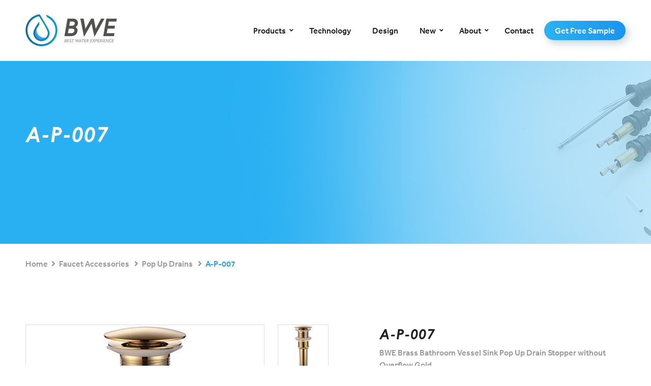

--- FILE ---
content_type: text/html; charset=UTF-8
request_url: https://www.bwefaucet.com/product-item/a-p-007/
body_size: 19101
content:
<!DOCTYPE html>
<html class="no-js" lang="en-US" itemscope itemtype="https://schema.org/WebPage">
<!-- head -->
<link rel="stylesheet" href="https://use.typekit.net/nbt7fyh.css">

<meta charset="UTF-8" />
<meta name="viewport" content="width=device-width, initial-scale=1, maximum-scale=1" /><meta name="robots" content="index,follow"/>
<link rel="alternate" hreflang="en-us" href="https://www.bwefaucet.com/product-item/a-p-007/" />
<!-- Google Tag Manager -->
<script>(function(w,d,s,l,i){w[l]=w[l]||[];w[l].push({'gtm.start':
new Date().getTime(),event:'gtm.js'});var f=d.getElementsByTagName(s)[0],
j=d.createElement(s),dl=l!='dataLayer'?'&l='+l:'';j.async=true;j.src=
'https://www.googletagmanager.com/gtm.js?id='+i+dl;f.parentNode.insertBefore(j,f);
})(window,document,'script','dataLayer','GTM-NQ32RHZ');</script>
<!-- End Google Tag Manager -->

<!-- Global site tag (gtag.js) - Google Ads: 776884414 -->
<script async src="https://www.googletagmanager.com/gtag/js?id=AW-776884414"></script>
<script>
  window.dataLayer = window.dataLayer || [];
  function gtag(){dataLayer.push(arguments);}
  gtag('js', new Date());

  gtag('config', 'AW-776884414');
</script>


<!-- Event snippet for 浏览联络我们 conversion page -->
<script>
    window.addEventListener("DOMContentLoaded", function(event) {     
        if (window.location.href.includes('/contact')){
          gtag('event', 'conversion', {'send_to': 'AW-776884414/jAYQCK6sneMBEL6hufIC'});
        };
    });
</script>
<link rel="shortcut icon" href="/favicon.ico" />

<link rel="stylesheet" href="/wp-content/themes/betheme-child/dist/css/fontawesome/web-fonts-with-css/css/fontawesome-all.min.css">
<link rel="stylesheet" href="/wp-content/themes/betheme-child/dist/js/lightslider/css/lightslider.min.css">

<!-- wp_head() -->
<title>A-P-007 - Bwefaucet</title>
<!-- script | dynamic -->
<script id="mfn-dnmc-config-js">
//<![CDATA[
window.mfn_ajax = "https://www.bwefaucet.com/wp-admin/admin-ajax.php";
window.mfn = {mobile_init:1200,nicescroll:40,parallax:"translate3d",responsive:1,retina_js:0};
window.mfn_lightbox = {disable:false,disableMobile:false,title:false,};
window.mfn_sliders = {blog:0,clients:0,offer:0,portfolio:0,shop:0,slider:0,testimonials:0};
//]]>
</script>

<!-- This site is optimized with the Yoast SEO plugin v13.4 - https://yoast.com/wordpress/plugins/seo/ -->
<meta name="robots" content="max-snippet:-1, max-image-preview:large, max-video-preview:-1"/>
<link rel="canonical" href="https://www.bwefaucet.com/product-item/a-p-007/" />
<meta property="og:locale" content="en_US" />
<meta property="og:type" content="article" />
<meta property="og:title" content="A-P-007 - Bwefaucet" />
<meta property="og:url" content="https://www.bwefaucet.com/product-item/a-p-007/" />
<meta property="og:site_name" content="Bwefaucet" />
<meta property="og:image" content="https://www.bwefaucet.com/wp-content/uploads/2019/10/Drain-P-007.jpg" />
<meta property="og:image:secure_url" content="https://www.bwefaucet.com/wp-content/uploads/2019/10/Drain-P-007.jpg" />
<meta property="og:image:width" content="470" />
<meta property="og:image:height" content="470" />
<meta name="twitter:card" content="summary_large_image" />
<meta name="twitter:title" content="A-P-007 - Bwefaucet" />
<meta name="twitter:image" content="https://www.bwefaucet.com/wp-content/uploads/2019/10/Drain-P-007.jpg" />
<script type='application/ld+json' class='yoast-schema-graph yoast-schema-graph--main'>{"@context":"https://schema.org","@graph":[{"@type":"WebSite","@id":"https://www.bwefaucet.com/#website","url":"https://www.bwefaucet.com/","name":"Bwefaucet","inLanguage":"en-US","potentialAction":[{"@type":"SearchAction","target":"https://www.bwefaucet.com/?s={search_term_string}","query-input":"required name=search_term_string"}]},{"@type":"ImageObject","@id":"https://www.bwefaucet.com/product-item/a-p-007/#primaryimage","inLanguage":"en-US","url":"https://www.bwefaucet.com/wp-content/uploads/2019/10/Drain-P-007.jpg","width":470,"height":470},{"@type":"WebPage","@id":"https://www.bwefaucet.com/product-item/a-p-007/#webpage","url":"https://www.bwefaucet.com/product-item/a-p-007/","name":"A-P-007 - Bwefaucet","isPartOf":{"@id":"https://www.bwefaucet.com/#website"},"inLanguage":"en-US","primaryImageOfPage":{"@id":"https://www.bwefaucet.com/product-item/a-p-007/#primaryimage"},"datePublished":"2019-10-28T07:48:35+00:00","dateModified":"2020-04-01T09:07:26+00:00","potentialAction":[{"@type":"ReadAction","target":["https://www.bwefaucet.com/product-item/a-p-007/"]}]}]}</script>
<!-- / Yoast SEO plugin. -->

<link rel='dns-prefetch' href='//s.w.org' />
		<script type="text/javascript">
			window._wpemojiSettings = {"baseUrl":"https:\/\/s.w.org\/images\/core\/emoji\/12.0.0-1\/72x72\/","ext":".png","svgUrl":"https:\/\/s.w.org\/images\/core\/emoji\/12.0.0-1\/svg\/","svgExt":".svg","source":{"concatemoji":"https:\/\/www.bwefaucet.com\/wp-includes\/js\/wp-emoji-release.min.js?ver=5.2.1"}};
			!function(a,b,c){function d(a,b){var c=String.fromCharCode;l.clearRect(0,0,k.width,k.height),l.fillText(c.apply(this,a),0,0);var d=k.toDataURL();l.clearRect(0,0,k.width,k.height),l.fillText(c.apply(this,b),0,0);var e=k.toDataURL();return d===e}function e(a){var b;if(!l||!l.fillText)return!1;switch(l.textBaseline="top",l.font="600 32px Arial",a){case"flag":return!(b=d([55356,56826,55356,56819],[55356,56826,8203,55356,56819]))&&(b=d([55356,57332,56128,56423,56128,56418,56128,56421,56128,56430,56128,56423,56128,56447],[55356,57332,8203,56128,56423,8203,56128,56418,8203,56128,56421,8203,56128,56430,8203,56128,56423,8203,56128,56447]),!b);case"emoji":return b=d([55357,56424,55356,57342,8205,55358,56605,8205,55357,56424,55356,57340],[55357,56424,55356,57342,8203,55358,56605,8203,55357,56424,55356,57340]),!b}return!1}function f(a){var c=b.createElement("script");c.src=a,c.defer=c.type="text/javascript",b.getElementsByTagName("head")[0].appendChild(c)}var g,h,i,j,k=b.createElement("canvas"),l=k.getContext&&k.getContext("2d");for(j=Array("flag","emoji"),c.supports={everything:!0,everythingExceptFlag:!0},i=0;i<j.length;i++)c.supports[j[i]]=e(j[i]),c.supports.everything=c.supports.everything&&c.supports[j[i]],"flag"!==j[i]&&(c.supports.everythingExceptFlag=c.supports.everythingExceptFlag&&c.supports[j[i]]);c.supports.everythingExceptFlag=c.supports.everythingExceptFlag&&!c.supports.flag,c.DOMReady=!1,c.readyCallback=function(){c.DOMReady=!0},c.supports.everything||(h=function(){c.readyCallback()},b.addEventListener?(b.addEventListener("DOMContentLoaded",h,!1),a.addEventListener("load",h,!1)):(a.attachEvent("onload",h),b.attachEvent("onreadystatechange",function(){"complete"===b.readyState&&c.readyCallback()})),g=c.source||{},g.concatemoji?f(g.concatemoji):g.wpemoji&&g.twemoji&&(f(g.twemoji),f(g.wpemoji)))}(window,document,window._wpemojiSettings);
		</script>
		<style type="text/css">
img.wp-smiley,
img.emoji {
	display: inline !important;
	border: none !important;
	box-shadow: none !important;
	height: 1em !important;
	width: 1em !important;
	margin: 0 .07em !important;
	vertical-align: -0.1em !important;
	background: none !important;
	padding: 0 !important;
}
</style>
	<link rel='stylesheet' id='wp-block-library-css'  href='https://www.bwefaucet.com/wp-includes/css/dist/block-library/style.min.css?ver=5.2.1' type='text/css' media='all' />
<link rel='stylesheet' id='contact-form-7-css'  href='https://www.bwefaucet.com/wp-content/plugins/contact-form-7/includes/css/styles.css?ver=5.1.7' type='text/css' media='all' />
<link rel='stylesheet' id='video_popup_close_icon-css'  href='https://www.bwefaucet.com/wp-content/plugins/video-popup/css/vp-close-icon/close-button-icon.css?ver=1769295794' type='text/css' media='all' />
<link rel='stylesheet' id='oba_youtubepopup_css-css'  href='https://www.bwefaucet.com/wp-content/plugins/video-popup/css/YouTubePopUp.css?ver=1769295794' type='text/css' media='all' />
<link rel='stylesheet' id='mfn-base-css'  href='https://www.bwefaucet.com/wp-content/themes/betheme/css/base.css?ver=20.9.4' type='text/css' media='all' />
<link rel='stylesheet' id='mfn-layout-css'  href='https://www.bwefaucet.com/wp-content/themes/betheme/css/layout.css?ver=20.9.4' type='text/css' media='all' />
<link rel='stylesheet' id='mfn-shortcodes-css'  href='https://www.bwefaucet.com/wp-content/themes/betheme/css/shortcodes.css?ver=20.9.4' type='text/css' media='all' />
<link rel='stylesheet' id='mfn-animations-css'  href='https://www.bwefaucet.com/wp-content/themes/betheme/assets/animations/animations.min.css?ver=20.9.4' type='text/css' media='all' />
<link rel='stylesheet' id='mfn-jquery-ui-css'  href='https://www.bwefaucet.com/wp-content/themes/betheme/assets/ui/jquery.ui.all.css?ver=20.9.4' type='text/css' media='all' />
<link rel='stylesheet' id='mfn-jplayer-css'  href='https://www.bwefaucet.com/wp-content/themes/betheme/assets/jplayer/css/jplayer.blue.monday.css?ver=20.9.4' type='text/css' media='all' />
<link rel='stylesheet' id='mfn-responsive-css'  href='https://www.bwefaucet.com/wp-content/themes/betheme/css/responsive.css?ver=20.9.4' type='text/css' media='all' />
<link rel='stylesheet' id='ubermenu-css'  href='https://www.bwefaucet.com/wp-content/plugins/ubermenu/pro/assets/css/ubermenu.min.css?ver=3.4.0.1' type='text/css' media='all' />
<link rel='stylesheet' id='ubermenu-white-css'  href='https://www.bwefaucet.com/wp-content/plugins/ubermenu/pro/assets/css/skins/white.css?ver=5.2.1' type='text/css' media='all' />
<link rel='stylesheet' id='ubermenu-font-awesome-all-css'  href='https://www.bwefaucet.com/wp-content/plugins/ubermenu/assets/fontawesome/fonts/css/fontawesome-all.min.css?ver=5.2.1' type='text/css' media='all' />
<link rel='stylesheet' id='style-css'  href='https://www.bwefaucet.com/wp-content/themes/betheme-child/style.css?ver=20.9.4' type='text/css' media='all' />
<link rel='stylesheet' id='app-css'  href='https://www.bwefaucet.com/wp-content/themes/betheme-child/dist/css/main.css?ver=0.58332500%201769295794' type='text/css' media='all' />
<script type='text/javascript' src='https://www.bwefaucet.com/wp-includes/js/jquery/jquery.js?ver=1.12.4-wp'></script>
<script type='text/javascript' src='https://www.bwefaucet.com/wp-includes/js/jquery/jquery-migrate.min.js?ver=1.4.1'></script>
<script type='text/javascript' src='https://www.bwefaucet.com/wp-content/plugins/video-popup/js/YouTubePopUp.jquery.js?ver=1769295794'></script>
<script type='text/javascript' src='https://www.bwefaucet.com/wp-content/plugins/video-popup/js/YouTubePopUp.js?ver=1769295794'></script>
<link rel='https://api.w.org/' href='https://www.bwefaucet.com/wp-json/' />
<link rel="EditURI" type="application/rsd+xml" title="RSD" href="https://www.bwefaucet.com/xmlrpc.php?rsd" />
<link rel="wlwmanifest" type="application/wlwmanifest+xml" href="https://www.bwefaucet.com/wp-includes/wlwmanifest.xml" /> 
<meta name="generator" content="WordPress 5.2.1" />
<link rel='shortlink' href='https://www.bwefaucet.com/?p=1314' />
<link rel="alternate" type="application/json+oembed" href="https://www.bwefaucet.com/wp-json/oembed/1.0/embed?url=https%3A%2F%2Fwww.bwefaucet.com%2Fproduct-item%2Fa-p-007%2F" />
<link rel="alternate" type="text/xml+oembed" href="https://www.bwefaucet.com/wp-json/oembed/1.0/embed?url=https%3A%2F%2Fwww.bwefaucet.com%2Fproduct-item%2Fa-p-007%2F&#038;format=xml" />
    <script type="text/javascript">
        var ajaxurl = 'https://www.bwefaucet.com/wp-admin/admin-ajax.php';
    </script>
    <style id="ubermenu-custom-generated-css">
/** Font Awesome 4 Compatibility **/
.fa{font-style:normal;font-variant:normal;font-weight:normal;font-family:FontAwesome;}

/** UberMenu Custom Menu Item Styles (Menu Item Settings) **/
/* 40 */     .ubermenu .ubermenu-submenu.ubermenu-submenu-id-40 { width:200px; min-width:200px; }
/* 37 */     .ubermenu .ubermenu-submenu.ubermenu-submenu-id-37 { min-width:800px; }

/* Status: Regenerated */

</style>		<script type='text/javascript'>
			var video_popup_unprm_general_settings = {
    			'unprm_r_border': ''
			};
		</script>
	<!-- style | dynamic -->
<style id="mfn-dnmc-style-css">
@media only screen and (min-width: 1200px){body:not(.header-simple) #Top_bar #menu{display:block!important}.tr-menu #Top_bar #menu{background:none!important}#Top_bar .menu > li > ul.mfn-megamenu{width:984px}#Top_bar .menu > li > ul.mfn-megamenu > li{float:left}#Top_bar .menu > li > ul.mfn-megamenu > li.mfn-megamenu-cols-1{width:100%}#Top_bar .menu > li > ul.mfn-megamenu > li.mfn-megamenu-cols-2{width:50%}#Top_bar .menu > li > ul.mfn-megamenu > li.mfn-megamenu-cols-3{width:33.33%}#Top_bar .menu > li > ul.mfn-megamenu > li.mfn-megamenu-cols-4{width:25%}#Top_bar .menu > li > ul.mfn-megamenu > li.mfn-megamenu-cols-5{width:20%}#Top_bar .menu > li > ul.mfn-megamenu > li.mfn-megamenu-cols-6{width:16.66%}#Top_bar .menu > li > ul.mfn-megamenu > li > ul{display:block!important;position:inherit;left:auto;top:auto;border-width:0 1px 0 0}#Top_bar .menu > li > ul.mfn-megamenu > li:last-child > ul{border:0}#Top_bar .menu > li > ul.mfn-megamenu > li > ul li{width:auto}#Top_bar .menu > li > ul.mfn-megamenu a.mfn-megamenu-title{text-transform:uppercase;font-weight:400;background:none}#Top_bar .menu > li > ul.mfn-megamenu a .menu-arrow{display:none}.menuo-right #Top_bar .menu > li > ul.mfn-megamenu{left:auto;right:0}.menuo-right #Top_bar .menu > li > ul.mfn-megamenu-bg{box-sizing:border-box}#Top_bar .menu > li > ul.mfn-megamenu-bg{padding:20px 166px 20px 20px;background-repeat:no-repeat;background-position:right bottom}.rtl #Top_bar .menu > li > ul.mfn-megamenu-bg{padding-left:166px;padding-right:20px;background-position:left bottom}#Top_bar .menu > li > ul.mfn-megamenu-bg > li{background:none}#Top_bar .menu > li > ul.mfn-megamenu-bg > li a{border:none}#Top_bar .menu > li > ul.mfn-megamenu-bg > li > ul{background:none!important;-webkit-box-shadow:0 0 0 0;-moz-box-shadow:0 0 0 0;box-shadow:0 0 0 0}.mm-vertical #Top_bar .container{position:relative;}.mm-vertical #Top_bar .top_bar_left{position:static;}.mm-vertical #Top_bar .menu > li ul{box-shadow:0 0 0 0 transparent!important;background-image:none;}.mm-vertical #Top_bar .menu > li > ul.mfn-megamenu{width:98%!important;margin:0 1%;padding:20px 0;}.mm-vertical.header-plain #Top_bar .menu > li > ul.mfn-megamenu{width:100%!important;margin:0;}.mm-vertical #Top_bar .menu > li > ul.mfn-megamenu > li{display:table-cell;float:none!important;width:10%;padding:0 15px;border-right:1px solid rgba(0, 0, 0, 0.05);}.mm-vertical #Top_bar .menu > li > ul.mfn-megamenu > li:last-child{border-right-width:0}.mm-vertical #Top_bar .menu > li > ul.mfn-megamenu > li.hide-border{border-right-width:0}.mm-vertical #Top_bar .menu > li > ul.mfn-megamenu > li a{border-bottom-width:0;padding:9px 15px;line-height:120%;}.mm-vertical #Top_bar .menu > li > ul.mfn-megamenu a.mfn-megamenu-title{font-weight:700;}.rtl .mm-vertical #Top_bar .menu > li > ul.mfn-megamenu > li:first-child{border-right-width:0}.rtl .mm-vertical #Top_bar .menu > li > ul.mfn-megamenu > li:last-child{border-right-width:1px}.header-plain:not(.menuo-right) #Header .top_bar_left{width:auto!important}.header-stack.header-center #Top_bar #menu{display:inline-block!important}.header-simple #Top_bar #menu{display:none;height:auto;width:300px;bottom:auto;top:100%;right:1px;position:absolute;margin:0}.header-simple #Header a.responsive-menu-toggle{display:block;right:10px}.header-simple #Top_bar #menu > ul{width:100%;float:left}.header-simple #Top_bar #menu ul li{width:100%;padding-bottom:0;border-right:0;position:relative}.header-simple #Top_bar #menu ul li a{padding:0 20px;margin:0;display:block;height:auto;line-height:normal;border:none}.header-simple #Top_bar #menu ul li a:after{display:none}.header-simple #Top_bar #menu ul li a span{border:none;line-height:44px;display:inline;padding:0}.header-simple #Top_bar #menu ul li.submenu .menu-toggle{display:block;position:absolute;right:0;top:0;width:44px;height:44px;line-height:44px;font-size:30px;font-weight:300;text-align:center;cursor:pointer;color:#444;opacity:0.33;}.header-simple #Top_bar #menu ul li.submenu .menu-toggle:after{content:"+"}.header-simple #Top_bar #menu ul li.hover > .menu-toggle:after{content:"-"}.header-simple #Top_bar #menu ul li.hover a{border-bottom:0}.header-simple #Top_bar #menu ul.mfn-megamenu li .menu-toggle{display:none}.header-simple #Top_bar #menu ul li ul{position:relative!important;left:0!important;top:0;padding:0;margin:0!important;width:auto!important;background-image:none}.header-simple #Top_bar #menu ul li ul li{width:100%!important;display:block;padding:0;}.header-simple #Top_bar #menu ul li ul li a{padding:0 20px 0 30px}.header-simple #Top_bar #menu ul li ul li a .menu-arrow{display:none}.header-simple #Top_bar #menu ul li ul li a span{padding:0}.header-simple #Top_bar #menu ul li ul li a span:after{display:none!important}.header-simple #Top_bar .menu > li > ul.mfn-megamenu a.mfn-megamenu-title{text-transform:uppercase;font-weight:400}.header-simple #Top_bar .menu > li > ul.mfn-megamenu > li > ul{display:block!important;position:inherit;left:auto;top:auto}.header-simple #Top_bar #menu ul li ul li ul{border-left:0!important;padding:0;top:0}.header-simple #Top_bar #menu ul li ul li ul li a{padding:0 20px 0 40px}.rtl.header-simple #Top_bar #menu{left:1px;right:auto}.rtl.header-simple #Top_bar a.responsive-menu-toggle{left:10px;right:auto}.rtl.header-simple #Top_bar #menu ul li.submenu .menu-toggle{left:0;right:auto}.rtl.header-simple #Top_bar #menu ul li ul{left:auto!important;right:0!important}.rtl.header-simple #Top_bar #menu ul li ul li a{padding:0 30px 0 20px}.rtl.header-simple #Top_bar #menu ul li ul li ul li a{padding:0 40px 0 20px}.menu-highlight #Top_bar .menu > li{margin:0 2px}.menu-highlight:not(.header-creative) #Top_bar .menu > li > a{margin:20px 0;padding:0;-webkit-border-radius:5px;border-radius:5px}.menu-highlight #Top_bar .menu > li > a:after{display:none}.menu-highlight #Top_bar .menu > li > a span:not(.description){line-height:50px}.menu-highlight #Top_bar .menu > li > a span.description{display:none}.menu-highlight.header-stack #Top_bar .menu > li > a{margin:10px 0!important}.menu-highlight.header-stack #Top_bar .menu > li > a span:not(.description){line-height:40px}.menu-highlight.header-transparent #Top_bar .menu > li > a{margin:5px 0}.menu-highlight.header-simple #Top_bar #menu ul li,.menu-highlight.header-creative #Top_bar #menu ul li{margin:0}.menu-highlight.header-simple #Top_bar #menu ul li > a,.menu-highlight.header-creative #Top_bar #menu ul li > a{-webkit-border-radius:0;border-radius:0}.menu-highlight:not(.header-fixed):not(.header-simple) #Top_bar.is-sticky .menu > li > a{margin:10px 0!important;padding:5px 0!important}.menu-highlight:not(.header-fixed):not(.header-simple) #Top_bar.is-sticky .menu > li > a span{line-height:30px!important}.header-modern.menu-highlight.menuo-right .menu_wrapper{margin-right:20px}.menu-line-below #Top_bar .menu > li > a:after{top:auto;bottom:-4px}.menu-line-below #Top_bar.is-sticky .menu > li > a:after{top:auto;bottom:-4px}.menu-line-below-80 #Top_bar:not(.is-sticky) .menu > li > a:after{height:4px;left:10%;top:50%;margin-top:20px;width:80%}.menu-line-below-80-1 #Top_bar:not(.is-sticky) .menu > li > a:after{height:1px;left:10%;top:50%;margin-top:20px;width:80%}.menu-link-color #Top_bar .menu > li > a:after{display:none!important}.menu-arrow-top #Top_bar .menu > li > a:after{background:none repeat scroll 0 0 rgba(0,0,0,0)!important;border-color:#ccc transparent transparent;border-style:solid;border-width:7px 7px 0;display:block;height:0;left:50%;margin-left:-7px;top:0!important;width:0}.menu-arrow-top.header-transparent #Top_bar .menu > li > a:after,.menu-arrow-top.header-plain #Top_bar .menu > li > a:after{display:none}.menu-arrow-top #Top_bar.is-sticky .menu > li > a:after{top:0!important}.menu-arrow-bottom #Top_bar .menu > li > a:after{background:none!important;border-color:transparent transparent #ccc;border-style:solid;border-width:0 7px 7px;display:block;height:0;left:50%;margin-left:-7px;top:auto;bottom:0;width:0}.menu-arrow-bottom.header-transparent #Top_bar .menu > li > a:after,.menu-arrow-bottom.header-plain #Top_bar .menu > li > a:after{display:none}.menu-arrow-bottom #Top_bar.is-sticky .menu > li > a:after{top:auto;bottom:0}.menuo-no-borders #Top_bar .menu > li > a span:not(.description){border-right-width:0}.menuo-no-borders #Header_creative #Top_bar .menu > li > a span{border-bottom-width:0}.menuo-right #Top_bar .menu_wrapper{float:right}.menuo-right.header-stack:not(.header-center) #Top_bar .menu_wrapper{margin-right:150px}body.header-creative{padding-left:50px}body.header-creative.header-open{padding-left:250px}body.error404,body.under-construction,body.template-blank{padding-left:0!important}.header-creative.footer-fixed #Footer,.header-creative.footer-sliding #Footer,.header-creative.footer-stick #Footer.is-sticky{box-sizing:border-box;padding-left:50px;}.header-open.footer-fixed #Footer,.header-open.footer-sliding #Footer,.header-creative.footer-stick #Footer.is-sticky{padding-left:250px;}.header-rtl.header-creative.footer-fixed #Footer,.header-rtl.header-creative.footer-sliding #Footer,.header-rtl.header-creative.footer-stick #Footer.is-sticky{padding-left:0;padding-right:50px;}.header-rtl.header-open.footer-fixed #Footer,.header-rtl.header-open.footer-sliding #Footer,.header-rtl.header-creative.footer-stick #Footer.is-sticky{padding-right:250px;}#Header_creative{background-color:#fff;position:fixed;width:250px;height:100%;left:-200px;top:0;z-index:9002;-webkit-box-shadow:2px 0 4px 2px rgba(0,0,0,.15);box-shadow:2px 0 4px 2px rgba(0,0,0,.15)}#Header_creative .container{width:100%}#Header_creative .creative-wrapper{opacity:0;margin-right:50px}#Header_creative a.creative-menu-toggle{display:block;width:34px;height:34px;line-height:34px;font-size:22px;text-align:center;position:absolute;top:10px;right:8px;border-radius:3px}.admin-bar #Header_creative a.creative-menu-toggle{top:42px}#Header_creative #Top_bar{position:static;width:100%}#Header_creative #Top_bar .top_bar_left{width:100%!important;float:none}#Header_creative #Top_bar .top_bar_right{width:100%!important;float:none;height:auto;margin-bottom:35px;text-align:center;padding:0 20px;top:0;-webkit-box-sizing:border-box;-moz-box-sizing:border-box;box-sizing:border-box}#Header_creative #Top_bar .top_bar_right:before{display:none}#Header_creative #Top_bar .top_bar_right_wrapper{top:0}#Header_creative #Top_bar .logo{float:none;text-align:center;margin:15px 0}#Header_creative #Top_bar #menu{background-color:transparent}#Header_creative #Top_bar .menu_wrapper{float:none;margin:0 0 30px}#Header_creative #Top_bar .menu > li{width:100%;float:none;position:relative}#Header_creative #Top_bar .menu > li > a{padding:0;text-align:center}#Header_creative #Top_bar .menu > li > a:after{display:none}#Header_creative #Top_bar .menu > li > a span{border-right:0;border-bottom-width:1px;line-height:38px}#Header_creative #Top_bar .menu li ul{left:100%;right:auto;top:0;box-shadow:2px 2px 2px 0 rgba(0,0,0,0.03);-webkit-box-shadow:2px 2px 2px 0 rgba(0,0,0,0.03)}#Header_creative #Top_bar .menu > li > ul.mfn-megamenu{margin:0;width:700px!important;}#Header_creative #Top_bar .menu > li > ul.mfn-megamenu > li > ul{left:0}#Header_creative #Top_bar .menu li ul li a{padding-top:9px;padding-bottom:8px}#Header_creative #Top_bar .menu li ul li ul{top:0}#Header_creative #Top_bar .menu > li > a span.description{display:block;font-size:13px;line-height:28px!important;clear:both}#Header_creative #Top_bar .search_wrapper{left:100%;top:auto;bottom:0}#Header_creative #Top_bar a#header_cart{display:inline-block;float:none;top:3px}#Header_creative #Top_bar a#search_button{display:inline-block;float:none;top:3px}#Header_creative #Top_bar .wpml-languages{display:inline-block;float:none;top:0}#Header_creative #Top_bar .wpml-languages.enabled:hover a.active{padding-bottom:11px}#Header_creative #Top_bar .action_button{display:inline-block;float:none;top:16px;margin:0}#Header_creative #Top_bar .banner_wrapper{display:block;text-align:center}#Header_creative #Top_bar .banner_wrapper img{max-width:100%;height:auto;display:inline-block}#Header_creative #Action_bar{display:none;position:absolute;bottom:0;top:auto;clear:both;padding:0 20px;box-sizing:border-box}#Header_creative #Action_bar .social{float:none;text-align:center;padding:5px 0 15px}#Header_creative #Action_bar .social li{margin-bottom:2px}#Header_creative .social li a{color:rgba(0,0,0,.5)}#Header_creative .social li a:hover{color:#000}#Header_creative .creative-social{position:absolute;bottom:10px;right:0;width:50px}#Header_creative .creative-social li{display:block;float:none;width:100%;text-align:center;margin-bottom:5px}.header-creative .fixed-nav.fixed-nav-prev{margin-left:50px}.header-creative.header-open .fixed-nav.fixed-nav-prev{margin-left:250px}.menuo-last #Header_creative #Top_bar .menu li.last ul{top:auto;bottom:0}.header-open #Header_creative{left:0}.header-open #Header_creative .creative-wrapper{opacity:1;margin:0!important;}.header-open #Header_creative .creative-menu-toggle,.header-open #Header_creative .creative-social{display:none}.header-open #Header_creative #Action_bar{display:block}body.header-rtl.header-creative{padding-left:0;padding-right:50px}.header-rtl #Header_creative{left:auto;right:-200px}.header-rtl.nice-scroll #Header_creative{margin-right:10px}.header-rtl #Header_creative .creative-wrapper{margin-left:50px;margin-right:0}.header-rtl #Header_creative a.creative-menu-toggle{left:8px;right:auto}.header-rtl #Header_creative .creative-social{left:0;right:auto}.header-rtl #Footer #back_to_top.sticky{right:125px}.header-rtl #popup_contact{right:70px}.header-rtl #Header_creative #Top_bar .menu li ul{left:auto;right:100%}.header-rtl #Header_creative #Top_bar .search_wrapper{left:auto;right:100%;}.header-rtl .fixed-nav.fixed-nav-prev{margin-left:0!important}.header-rtl .fixed-nav.fixed-nav-next{margin-right:50px}body.header-rtl.header-creative.header-open{padding-left:0;padding-right:250px!important}.header-rtl.header-open #Header_creative{left:auto;right:0}.header-rtl.header-open #Footer #back_to_top.sticky{right:325px}.header-rtl.header-open #popup_contact{right:270px}.header-rtl.header-open .fixed-nav.fixed-nav-next{margin-right:250px}#Header_creative.active{left:-1px;}.header-rtl #Header_creative.active{left:auto;right:-1px;}#Header_creative.active .creative-wrapper{opacity:1;margin:0}.header-creative .vc_row[data-vc-full-width]{padding-left:50px}.header-creative.header-open .vc_row[data-vc-full-width]{padding-left:250px}.header-open .vc_parallax .vc_parallax-inner { left:auto; width: calc(100% - 250px); }.header-open.header-rtl .vc_parallax .vc_parallax-inner { left:0; right:auto; }#Header_creative.scroll{height:100%;overflow-y:auto}#Header_creative.scroll:not(.dropdown) .menu li ul{display:none!important}#Header_creative.scroll #Action_bar{position:static}#Header_creative.dropdown{outline:none}#Header_creative.dropdown #Top_bar .menu_wrapper{float:left}#Header_creative.dropdown #Top_bar #menu ul li{position:relative;float:left}#Header_creative.dropdown #Top_bar #menu ul li a:after{display:none}#Header_creative.dropdown #Top_bar #menu ul li a span{line-height:38px;padding:0}#Header_creative.dropdown #Top_bar #menu ul li.submenu .menu-toggle{display:block;position:absolute;right:0;top:0;width:38px;height:38px;line-height:38px;font-size:26px;font-weight:300;text-align:center;cursor:pointer;color:#444;opacity:0.33;}#Header_creative.dropdown #Top_bar #menu ul li.submenu .menu-toggle:after{content:"+"}#Header_creative.dropdown #Top_bar #menu ul li.hover > .menu-toggle:after{content:"-"}#Header_creative.dropdown #Top_bar #menu ul li.hover a{border-bottom:0}#Header_creative.dropdown #Top_bar #menu ul.mfn-megamenu li .menu-toggle{display:none}#Header_creative.dropdown #Top_bar #menu ul li ul{position:relative!important;left:0!important;top:0;padding:0;margin-left:0!important;width:auto!important;background-image:none}#Header_creative.dropdown #Top_bar #menu ul li ul li{width:100%!important}#Header_creative.dropdown #Top_bar #menu ul li ul li a{padding:0 10px;text-align:center}#Header_creative.dropdown #Top_bar #menu ul li ul li a .menu-arrow{display:none}#Header_creative.dropdown #Top_bar #menu ul li ul li a span{padding:0}#Header_creative.dropdown #Top_bar #menu ul li ul li a span:after{display:none!important}#Header_creative.dropdown #Top_bar .menu > li > ul.mfn-megamenu a.mfn-megamenu-title{text-transform:uppercase;font-weight:400}#Header_creative.dropdown #Top_bar .menu > li > ul.mfn-megamenu > li > ul{display:block!important;position:inherit;left:auto;top:auto}#Header_creative.dropdown #Top_bar #menu ul li ul li ul{border-left:0!important;padding:0;top:0}#Header_creative{transition: left .5s ease-in-out, right .5s ease-in-out;}#Header_creative .creative-wrapper{transition: opacity .5s ease-in-out, margin 0s ease-in-out .5s;}#Header_creative.active .creative-wrapper{transition: opacity .5s ease-in-out, margin 0s ease-in-out;}}@media only screen and (min-width: 768px){#Top_bar.is-sticky{position:fixed!important;width:100%;left:0;top:-60px;height:60px;z-index:701;background:#fff;opacity:.97;filter:alpha(opacity = 97);-webkit-box-shadow:0 2px 5px 0 rgba(0,0,0,0.1);-moz-box-shadow:0 2px 5px 0 rgba(0,0,0,0.1);box-shadow:0 2px 5px 0 rgba(0,0,0,0.1)}.layout-boxed.header-boxed #Top_bar.is-sticky{max-width:1200px;left:50%;-webkit-transform:translateX(-50%);transform:translateX(-50%)}.layout-boxed.header-boxed.nice-scroll #Top_bar.is-sticky{margin-left:-5px}#Top_bar.is-sticky .top_bar_left,#Top_bar.is-sticky .top_bar_right,#Top_bar.is-sticky .top_bar_right:before{background:none}#Top_bar.is-sticky .top_bar_right{top:-4px;height:auto;}#Top_bar.is-sticky .top_bar_right_wrapper{top:15px}.header-plain #Top_bar.is-sticky .top_bar_right_wrapper{top:0}#Top_bar.is-sticky .logo{width:auto;margin:0 30px 0 20px;padding:0}#Top_bar.is-sticky #logo{padding:5px 0!important;height:50px!important;line-height:50px!important}.logo-no-sticky-padding #Top_bar.is-sticky #logo{height:60px!important;line-height:60px!important}#Top_bar.is-sticky #logo img.logo-main{display:none}#Top_bar.is-sticky #logo img.logo-sticky{display:inline;max-height:35px;}#Top_bar.is-sticky .menu_wrapper{clear:none}#Top_bar.is-sticky .menu_wrapper .menu > li > a{padding:15px 0}#Top_bar.is-sticky .menu > li > a,#Top_bar.is-sticky .menu > li > a span{line-height:30px}#Top_bar.is-sticky .menu > li > a:after{top:auto;bottom:-4px}#Top_bar.is-sticky .menu > li > a span.description{display:none}#Top_bar.is-sticky .secondary_menu_wrapper,#Top_bar.is-sticky .banner_wrapper{display:none}.header-overlay #Top_bar.is-sticky{display:none}.sticky-dark #Top_bar.is-sticky{background:rgba(0,0,0,.8)}.sticky-dark #Top_bar.is-sticky #menu{background:rgba(0,0,0,.8)}.sticky-dark #Top_bar.is-sticky .menu > li > a{color:#fff}.sticky-dark #Top_bar.is-sticky .top_bar_right a{color:rgba(255,255,255,.5)}.sticky-dark #Top_bar.is-sticky .wpml-languages a.active,.sticky-dark #Top_bar.is-sticky .wpml-languages ul.wpml-lang-dropdown{background:rgba(0,0,0,0.3);border-color:rgba(0,0,0,0.1)}}@media only screen and (max-width: 1199px){#Top_bar #menu{display:none;height:auto;width:300px;bottom:auto;top:100%;right:1px;position:absolute;margin:0}#Top_bar a.responsive-menu-toggle{display:block}#Top_bar #menu > ul{width:100%;float:left}#Top_bar #menu ul li{width:100%;padding-bottom:0;border-right:0;position:relative}#Top_bar #menu ul li a{padding:0 25px;margin:0;display:block;height:auto;line-height:normal;border:none}#Top_bar #menu ul li a:after{display:none}#Top_bar #menu ul li a span{border:none;line-height:44px;display:inline;padding:0}#Top_bar #menu ul li a span.description{margin:0 0 0 5px}#Top_bar #menu ul li.submenu .menu-toggle{display:block;position:absolute;right:15px;top:0;width:44px;height:44px;line-height:44px;font-size:30px;font-weight:300;text-align:center;cursor:pointer;color:#444;opacity:0.33;}#Top_bar #menu ul li.submenu .menu-toggle:after{content:"+"}#Top_bar #menu ul li.hover > .menu-toggle:after{content:"-"}#Top_bar #menu ul li.hover a{border-bottom:0}#Top_bar #menu ul li a span:after{display:none!important}#Top_bar #menu ul.mfn-megamenu li .menu-toggle{display:none}#Top_bar #menu ul li ul{position:relative!important;left:0!important;top:0;padding:0;margin-left:0!important;width:auto!important;background-image:none!important;box-shadow:0 0 0 0 transparent!important;-webkit-box-shadow:0 0 0 0 transparent!important}#Top_bar #menu ul li ul li{width:100%!important}#Top_bar #menu ul li ul li a{padding:0 20px 0 35px}#Top_bar #menu ul li ul li a .menu-arrow{display:none}#Top_bar #menu ul li ul li a span{padding:0}#Top_bar #menu ul li ul li a span:after{display:none!important}#Top_bar .menu > li > ul.mfn-megamenu a.mfn-megamenu-title{text-transform:uppercase;font-weight:400}#Top_bar .menu > li > ul.mfn-megamenu > li > ul{display:block!important;position:inherit;left:auto;top:auto}#Top_bar #menu ul li ul li ul{border-left:0!important;padding:0;top:0}#Top_bar #menu ul li ul li ul li a{padding:0 20px 0 45px}.rtl #Top_bar #menu{left:1px;right:auto}.rtl #Top_bar a.responsive-menu-toggle{left:20px;right:auto}.rtl #Top_bar #menu ul li.submenu .menu-toggle{left:15px;right:auto;border-left:none;border-right:1px solid #eee}.rtl #Top_bar #menu ul li ul{left:auto!important;right:0!important}.rtl #Top_bar #menu ul li ul li a{padding:0 30px 0 20px}.rtl #Top_bar #menu ul li ul li ul li a{padding:0 40px 0 20px}.header-stack .menu_wrapper a.responsive-menu-toggle{position:static!important;margin:11px 0!important}.header-stack .menu_wrapper #menu{left:0;right:auto}.rtl.header-stack #Top_bar #menu{left:auto;right:0}.admin-bar #Header_creative{top:32px}.header-creative.layout-boxed{padding-top:85px}.header-creative.layout-full-width #Wrapper{padding-top:60px}#Header_creative{position:fixed;width:100%;left:0!important;top:0;z-index:1001}#Header_creative .creative-wrapper{display:block!important;opacity:1!important}#Header_creative .creative-menu-toggle,#Header_creative .creative-social{display:none!important;opacity:1!important;filter:alpha(opacity=100)!important}#Header_creative #Top_bar{position:static;width:100%}#Header_creative #Top_bar #logo{height:50px;line-height:50px;padding:5px 0}#Header_creative #Top_bar #logo img.logo-sticky{max-height:40px!important}#Header_creative #logo img.logo-main{display:none}#Header_creative #logo img.logo-sticky{display:inline-block}.logo-no-sticky-padding #Header_creative #Top_bar #logo{height:60px;line-height:60px;padding:0}.logo-no-sticky-padding #Header_creative #Top_bar #logo img.logo-sticky{max-height:60px!important}#Header_creative #Action_bar{display:none}#Header_creative #Top_bar .top_bar_right{height:60px;top:0}#Header_creative #Top_bar .top_bar_right:before{display:none}#Header_creative #Top_bar .top_bar_right_wrapper{top:0;padding-top:9px}#Header_creative.scroll{overflow:visible!important}}#Header_wrapper, #Intro {background-color: #000119;}#Subheader {background-color: rgba(247, 247, 247, 1);}.header-classic #Action_bar, .header-fixed #Action_bar, .header-plain #Action_bar, .header-split #Action_bar, .header-stack #Action_bar {background-color: #292b33;}#Sliding-top {background-color: #545454;}#Sliding-top a.sliding-top-control {border-right-color: #545454;}#Sliding-top.st-center a.sliding-top-control,#Sliding-top.st-left a.sliding-top-control {border-top-color: #545454;}#Footer {background-color: #292b33;}body, ul.timeline_items, .icon_box a .desc, .icon_box a:hover .desc, .feature_list ul li a, .list_item a, .list_item a:hover,.widget_recent_entries ul li a, .flat_box a, .flat_box a:hover, .story_box .desc, .content_slider.carouselul li a .title,.content_slider.flat.description ul li .desc, .content_slider.flat.description ul li a .desc, .post-nav.minimal a i {color: #626262;}.post-nav.minimal a svg {fill: #626262;}.themecolor, .opening_hours .opening_hours_wrapper li span, .fancy_heading_icon .icon_top,.fancy_heading_arrows .icon-right-dir, .fancy_heading_arrows .icon-left-dir, .fancy_heading_line .title,.button-love a.mfn-love, .format-link .post-title .icon-link, .pager-single > span, .pager-single a:hover,.widget_meta ul, .widget_pages ul, .widget_rss ul, .widget_mfn_recent_comments ul li:after, .widget_archive ul,.widget_recent_comments ul li:after, .widget_nav_menu ul, .woocommerce ul.products li.product .price, .shop_slider .shop_slider_ul li .item_wrapper .price,.woocommerce-page ul.products li.product .price, .widget_price_filter .price_label .from, .widget_price_filter .price_label .to,.woocommerce ul.product_list_widget li .quantity .amount, .woocommerce .product div.entry-summary .price, .woocommerce .star-rating span,#Error_404 .error_pic i, .style-simple #Filters .filters_wrapper ul li a:hover, .style-simple #Filters .filters_wrapper ul li.current-cat a,.style-simple .quick_fact .title {color: #0095eb;}.themebg,#comments .commentlist > li .reply a.comment-reply-link,#Filters .filters_wrapper ul li a:hover,#Filters .filters_wrapper ul li.current-cat a,.fixed-nav .arrow,.offer_thumb .slider_pagination a:before,.offer_thumb .slider_pagination a.selected:after,.pager .pages a:hover,.pager .pages a.active,.pager .pages span.page-numbers.current,.pager-single span:after,.portfolio_group.exposure .portfolio-item .desc-inner .line,.Recent_posts ul li .desc:after,.Recent_posts ul li .photo .c,.slider_pagination a.selected,.slider_pagination .slick-active a,.slider_pagination a.selected:after,.slider_pagination .slick-active a:after,.testimonials_slider .slider_images,.testimonials_slider .slider_images a:after,.testimonials_slider .slider_images:before,#Top_bar a#header_cart span,.widget_categories ul,.widget_mfn_menu ul li a:hover,.widget_mfn_menu ul li.current-menu-item:not(.current-menu-ancestor) > a,.widget_mfn_menu ul li.current_page_item:not(.current_page_ancestor) > a,.widget_product_categories ul,.widget_recent_entries ul li:after,.woocommerce-account table.my_account_orders .order-number a,.woocommerce-MyAccount-navigation ul li.is-active a,.style-simple .accordion .question:after,.style-simple .faq .question:after,.style-simple .icon_box .desc_wrapper .title:before,.style-simple #Filters .filters_wrapper ul li a:after,.style-simple .article_box .desc_wrapper p:after,.style-simple .sliding_box .desc_wrapper:after,.style-simple .trailer_box:hover .desc,.tp-bullets.simplebullets.round .bullet.selected,.tp-bullets.simplebullets.round .bullet.selected:after,.tparrows.default,.tp-bullets.tp-thumbs .bullet.selected:after{background-color: #0095eb;}.Latest_news ul li .photo, .Recent_posts.blog_news ul li .photo, .style-simple .opening_hours .opening_hours_wrapper li label,.style-simple .timeline_items li:hover h3, .style-simple .timeline_items li:nth-child(even):hover h3,.style-simple .timeline_items li:hover .desc, .style-simple .timeline_items li:nth-child(even):hover,.style-simple .offer_thumb .slider_pagination a.selected {border-color: #0095eb;}a {color: #0095eb;}a:hover {color: #007cc3;}*::-moz-selection {background-color: #0095eb;color: white;}*::selection {background-color: #0095eb;color: white;}.blockquote p.author span, .counter .desc_wrapper .title, .article_box .desc_wrapper p, .team .desc_wrapper p.subtitle,.pricing-box .plan-header p.subtitle, .pricing-box .plan-header .price sup.period, .chart_box p, .fancy_heading .inside,.fancy_heading_line .slogan, .post-meta, .post-meta a, .post-footer, .post-footer a span.label, .pager .pages a, .button-love a .label,.pager-single a, #comments .commentlist > li .comment-author .says, .fixed-nav .desc .date, .filters_buttons li.label, .Recent_posts ul li a .desc .date,.widget_recent_entries ul li .post-date, .tp_recent_tweets .twitter_time, .widget_price_filter .price_label, .shop-filters .woocommerce-result-count,.woocommerce ul.product_list_widget li .quantity, .widget_shopping_cart ul.product_list_widget li dl, .product_meta .posted_in,.woocommerce .shop_table .product-name .variation > dd, .shipping-calculator-button:after,.shop_slider .shop_slider_ul li .item_wrapper .price del,.testimonials_slider .testimonials_slider_ul li .author span, .testimonials_slider .testimonials_slider_ul li .author span a, .Latest_news ul li .desc_footer,.share-simple-wrapper .icons a {color: #a8a8a8;}h1, h1 a, h1 a:hover, .text-logo #logo { color: #161922; }h2, h2 a, h2 a:hover { color: #161922; }h3, h3 a, h3 a:hover { color: #161922; }h4, h4 a, h4 a:hover, .style-simple .sliding_box .desc_wrapper h4 { color: #161922; }h5, h5 a, h5 a:hover { color: #161922; }h6, h6 a, h6 a:hover,a.content_link .title { color: #161922; }.dropcap, .highlight:not(.highlight_image) {background-color: #0095eb;}a.button, a.tp-button {background-color: #f7f7f7;color: #747474;}.button-stroke a.button, .button-stroke a.button .button_icon i, .button-stroke a.tp-button {border-color: #f7f7f7;color: #747474;}.button-stroke a:hover.button, .button-stroke a:hover.tp-button {background-color: #f7f7f7 !important;color: #fff;}a.button_theme, a.tp-button.button_theme,button, input[type="submit"], input[type="reset"], input[type="button"] {background-color: #0095eb;color: #ffffff;}.button-stroke a.button.button_theme,.button-stroke a.button.button_theme .button_icon i, .button-stroke a.tp-button.button_theme,.button-stroke button, .button-stroke input[type="submit"], .button-stroke input[type="reset"], .button-stroke input[type="button"] {border-color: #0095eb;color: #0095eb !important;}.button-stroke a.button.button_theme:hover, .button-stroke a.tp-button.button_theme:hover,.button-stroke button:hover, .button-stroke input[type="submit"]:hover, .button-stroke input[type="reset"]:hover, .button-stroke input[type="button"]:hover {background-color: #0095eb !important;color: #ffffff !important;}a.mfn-link {color: #656B6F;}a.mfn-link-2 span, a:hover.mfn-link-2 span:before, a.hover.mfn-link-2 span:before, a.mfn-link-5 span, a.mfn-link-8:after, a.mfn-link-8:before {background: #0095eb;}a:hover.mfn-link {color: #0095eb;}a.mfn-link-2 span:before, a:hover.mfn-link-4:before, a:hover.mfn-link-4:after, a.hover.mfn-link-4:before, a.hover.mfn-link-4:after, a.mfn-link-5:before, a.mfn-link-7:after, a.mfn-link-7:before {background: #007cc3;}a.mfn-link-6:before {border-bottom-color: #007cc3;}.woocommerce #respond input#submit,.woocommerce a.button,.woocommerce button.button,.woocommerce input.button,.woocommerce #respond input#submit:hover,.woocommerce a.button:hover,.woocommerce button.button:hover,.woocommerce input.button:hover{background-color: #0095eb;color: #fff;}.woocommerce #respond input#submit.alt,.woocommerce a.button.alt,.woocommerce button.button.alt,.woocommerce input.button.alt,.woocommerce #respond input#submit.alt:hover,.woocommerce a.button.alt:hover,.woocommerce button.button.alt:hover,.woocommerce input.button.alt:hover{background-color: #0095eb;color: #fff;}.woocommerce #respond input#submit.disabled,.woocommerce #respond input#submit:disabled,.woocommerce #respond input#submit[disabled]:disabled,.woocommerce a.button.disabled,.woocommerce a.button:disabled,.woocommerce a.button[disabled]:disabled,.woocommerce button.button.disabled,.woocommerce button.button:disabled,.woocommerce button.button[disabled]:disabled,.woocommerce input.button.disabled,.woocommerce input.button:disabled,.woocommerce input.button[disabled]:disabled{background-color: #0095eb;color: #fff;}.woocommerce #respond input#submit.disabled:hover,.woocommerce #respond input#submit:disabled:hover,.woocommerce #respond input#submit[disabled]:disabled:hover,.woocommerce a.button.disabled:hover,.woocommerce a.button:disabled:hover,.woocommerce a.button[disabled]:disabled:hover,.woocommerce button.button.disabled:hover,.woocommerce button.button:disabled:hover,.woocommerce button.button[disabled]:disabled:hover,.woocommerce input.button.disabled:hover,.woocommerce input.button:disabled:hover,.woocommerce input.button[disabled]:disabled:hover{background-color: #0095eb;color: #fff;}.button-stroke.woocommerce-page #respond input#submit,.button-stroke.woocommerce-page a.button,.button-stroke.woocommerce-page button.button,.button-stroke.woocommerce-page input.button{border: 2px solid #0095eb !important;color: #0095eb !important;}.button-stroke.woocommerce-page #respond input#submit:hover,.button-stroke.woocommerce-page a.button:hover,.button-stroke.woocommerce-page button.button:hover,.button-stroke.woocommerce-page input.button:hover{background-color: #0095eb !important;color: #fff !important;}.column_column ul, .column_column ol, .the_content_wrapper ul, .the_content_wrapper ol {color: #737E86;}.hr_color, .hr_color hr, .hr_dots span {color: #0095eb;background: #0095eb;}.hr_zigzag i {color: #0095eb;}.highlight-left:after,.highlight-right:after {background: #0095eb;}@media only screen and (max-width: 767px) {.highlight-left .wrap:first-child,.highlight-right .wrap:last-child {background: #0095eb;}}#Header .top_bar_left, .header-classic #Top_bar, .header-plain #Top_bar, .header-stack #Top_bar, .header-split #Top_bar,.header-fixed #Top_bar, .header-below #Top_bar, #Header_creative, #Top_bar #menu, .sticky-tb-color #Top_bar.is-sticky {background-color: #ffffff;}#Top_bar .wpml-languages a.active, #Top_bar .wpml-languages ul.wpml-lang-dropdown {background-color: #ffffff;}#Top_bar .top_bar_right:before {background-color: #e3e3e3;}#Header .top_bar_right {background-color: #f5f5f5;}#Top_bar .top_bar_right a:not(.action_button) {color: #333333;}a.action_button{background-color: #f7f7f7;color: #747474;}.button-stroke a.action_button{border-color: #f7f7f7;}.button-stroke a.action_button:hover{background-color: #f7f7f7!important;}#Top_bar .menu > li > a,#Top_bar #menu ul li.submenu .menu-toggle {color: #444444;}#Top_bar .menu > li.current-menu-item > a,#Top_bar .menu > li.current_page_item > a,#Top_bar .menu > li.current-menu-parent > a,#Top_bar .menu > li.current-page-parent > a,#Top_bar .menu > li.current-menu-ancestor > a,#Top_bar .menu > li.current-page-ancestor > a,#Top_bar .menu > li.current_page_ancestor > a,#Top_bar .menu > li.hover > a {color: #0095eb;}#Top_bar .menu > li a:after {background: #0095eb;}.menuo-arrows #Top_bar .menu > li.submenu > a > span:not(.description)::after {border-top-color: #444444;}#Top_bar .menu > li.current-menu-item.submenu > a > span:not(.description)::after,#Top_bar .menu > li.current_page_item.submenu > a > span:not(.description)::after,#Top_bar .menu > li.current-menu-parent.submenu > a > span:not(.description)::after,#Top_bar .menu > li.current-page-parent.submenu > a > span:not(.description)::after,#Top_bar .menu > li.current-menu-ancestor.submenu > a > span:not(.description)::after,#Top_bar .menu > li.current-page-ancestor.submenu > a > span:not(.description)::after,#Top_bar .menu > li.current_page_ancestor.submenu > a > span:not(.description)::after,#Top_bar .menu > li.hover.submenu > a > span:not(.description)::after {border-top-color: #0095eb;}.menu-highlight #Top_bar #menu > ul > li.current-menu-item > a,.menu-highlight #Top_bar #menu > ul > li.current_page_item > a,.menu-highlight #Top_bar #menu > ul > li.current-menu-parent > a,.menu-highlight #Top_bar #menu > ul > li.current-page-parent > a,.menu-highlight #Top_bar #menu > ul > li.current-menu-ancestor > a,.menu-highlight #Top_bar #menu > ul > li.current-page-ancestor > a,.menu-highlight #Top_bar #menu > ul > li.current_page_ancestor > a,.menu-highlight #Top_bar #menu > ul > li.hover > a {background: #F2F2F2;}.menu-arrow-bottom #Top_bar .menu > li > a:after { border-bottom-color: #0095eb;}.menu-arrow-top #Top_bar .menu > li > a:after {border-top-color: #0095eb;}.header-plain #Top_bar .menu > li.current-menu-item > a,.header-plain #Top_bar .menu > li.current_page_item > a,.header-plain #Top_bar .menu > li.current-menu-parent > a,.header-plain #Top_bar .menu > li.current-page-parent > a,.header-plain #Top_bar .menu > li.current-menu-ancestor > a,.header-plain #Top_bar .menu > li.current-page-ancestor > a,.header-plain #Top_bar .menu > li.current_page_ancestor > a,.header-plain #Top_bar .menu > li.hover > a,.header-plain #Top_bar a:hover#header_cart,.header-plain #Top_bar a:hover#search_button,.header-plain #Top_bar .wpml-languages:hover,.header-plain #Top_bar .wpml-languages ul.wpml-lang-dropdown {background: #F2F2F2;color: #0095eb;}.header-plain #Top_bar,.header-plain #Top_bar .menu > li > a span:not(.description),.header-plain #Top_bar a#header_cart,.header-plain #Top_bar a#search_button,.header-plain #Top_bar .wpml-languages,.header-plain #Top_bar a.action_button {border-color: #F2F2F2;}#Top_bar .menu > li ul {background-color: #F2F2F2;}#Top_bar .menu > li ul li a {color: #5f5f5f;}#Top_bar .menu > li ul li a:hover,#Top_bar .menu > li ul li.hover > a {color: #2e2e2e;}#Top_bar .search_wrapper {background: #0095eb;}.overlay-menu-toggle {color: #0095eb !important;background: transparent;}#Overlay {background: rgba(0, 149, 235, 0.95);}#overlay-menu ul li a, .header-overlay .overlay-menu-toggle.focus {color: #FFFFFF;}#overlay-menu ul li.current-menu-item > a,#overlay-menu ul li.current_page_item > a,#overlay-menu ul li.current-menu-parent > a,#overlay-menu ul li.current-page-parent > a,#overlay-menu ul li.current-menu-ancestor > a,#overlay-menu ul li.current-page-ancestor > a,#overlay-menu ul li.current_page_ancestor > a {color: #B1DCFB;}#Top_bar .responsive-menu-toggle,#Header_creative .creative-menu-toggle,#Header_creative .responsive-menu-toggle {color: #0095eb;background: transparent;}#Side_slide{background-color: #191919;border-color: #191919; }#Side_slide,#Side_slide .search-wrapper input.field,#Side_slide a:not(.action_button),#Side_slide #menu ul li.submenu .menu-toggle{color: #A6A6A6;}#Side_slide a:not(.action_button):hover,#Side_slide a.active,#Side_slide #menu ul li.hover > .menu-toggle{color: #FFFFFF;}#Side_slide #menu ul li.current-menu-item > a,#Side_slide #menu ul li.current_page_item > a,#Side_slide #menu ul li.current-menu-parent > a,#Side_slide #menu ul li.current-page-parent > a,#Side_slide #menu ul li.current-menu-ancestor > a,#Side_slide #menu ul li.current-page-ancestor > a,#Side_slide #menu ul li.current_page_ancestor > a,#Side_slide #menu ul li.hover > a,#Side_slide #menu ul li:hover > a{color: #FFFFFF;}#Action_bar .contact_details{color: #bbbbbb}#Action_bar .contact_details a{color: #0095eb}#Action_bar .contact_details a:hover{color: #007cc3}#Action_bar .social li a,#Header_creative .social li a,#Action_bar .social-menu a{color: #bbbbbb}#Action_bar .social li a:hover,#Header_creative .social li a:hover,#Action_bar .social-menu a:hover{color: #FFFFFF}#Subheader .title{color: #444444;}#Subheader ul.breadcrumbs li, #Subheader ul.breadcrumbs li a{color: rgba(68, 68, 68, 0.6);}#Footer, #Footer .widget_recent_entries ul li a {color: #cccccc;}#Footer a {color: #0095eb;}#Footer a:hover {color: #007cc3;}#Footer h1, #Footer h1 a, #Footer h1 a:hover,#Footer h2, #Footer h2 a, #Footer h2 a:hover,#Footer h3, #Footer h3 a, #Footer h3 a:hover,#Footer h4, #Footer h4 a, #Footer h4 a:hover,#Footer h5, #Footer h5 a, #Footer h5 a:hover,#Footer h6, #Footer h6 a, #Footer h6 a:hover {color: #ffffff;}#Footer .themecolor, #Footer .widget_meta ul, #Footer .widget_pages ul, #Footer .widget_rss ul, #Footer .widget_mfn_recent_comments ul li:after, #Footer .widget_archive ul,#Footer .widget_recent_comments ul li:after, #Footer .widget_nav_menu ul, #Footer .widget_price_filter .price_label .from, #Footer .widget_price_filter .price_label .to,#Footer .star-rating span {color: #0095eb;}#Footer .themebg, #Footer .widget_categories ul, #Footer .Recent_posts ul li .desc:after, #Footer .Recent_posts ul li .photo .c,#Footer .widget_recent_entries ul li:after, #Footer .widget_mfn_menu ul li a:hover, #Footer .widget_product_categories ul {background-color: #0095eb;}#Footer .Recent_posts ul li a .desc .date, #Footer .widget_recent_entries ul li .post-date, #Footer .tp_recent_tweets .twitter_time,#Footer .widget_price_filter .price_label, #Footer .shop-filters .woocommerce-result-count, #Footer ul.product_list_widget li .quantity,#Footer .widget_shopping_cart ul.product_list_widget li dl {color: #a8a8a8;}#Footer .footer_copy .social li a,#Footer .footer_copy .social-menu a{color: #65666C;}#Footer .footer_copy .social li a:hover,#Footer .footer_copy .social-menu a:hover{color: #FFFFFF;}a#back_to_top.button.button_js,#popup_contact > a.button{color: #65666C;background:transparent;-webkit-box-shadow:none;box-shadow:none;}a#back_to_top.button.button_js:after,#popup_contact > a.button:after{display:none;}#Sliding-top, #Sliding-top .widget_recent_entries ul li a {color: #cccccc;}#Sliding-top a {color: #0095eb;}#Sliding-top a:hover {color: #007cc3;}#Sliding-top h1, #Sliding-top h1 a, #Sliding-top h1 a:hover,#Sliding-top h2, #Sliding-top h2 a, #Sliding-top h2 a:hover,#Sliding-top h3, #Sliding-top h3 a, #Sliding-top h3 a:hover,#Sliding-top h4, #Sliding-top h4 a, #Sliding-top h4 a:hover,#Sliding-top h5, #Sliding-top h5 a, #Sliding-top h5 a:hover,#Sliding-top h6, #Sliding-top h6 a, #Sliding-top h6 a:hover {color: #ffffff;}#Sliding-top .themecolor, #Sliding-top .widget_meta ul, #Sliding-top .widget_pages ul, #Sliding-top .widget_rss ul, #Sliding-top .widget_mfn_recent_comments ul li:after, #Sliding-top .widget_archive ul,#Sliding-top .widget_recent_comments ul li:after, #Sliding-top .widget_nav_menu ul, #Sliding-top .widget_price_filter .price_label .from, #Sliding-top .widget_price_filter .price_label .to,#Sliding-top .star-rating span {color: #0095eb;}#Sliding-top .themebg, #Sliding-top .widget_categories ul, #Sliding-top .Recent_posts ul li .desc:after, #Sliding-top .Recent_posts ul li .photo .c,#Sliding-top .widget_recent_entries ul li:after, #Sliding-top .widget_mfn_menu ul li a:hover, #Sliding-top .widget_product_categories ul {background-color: #0095eb;}#Sliding-top .Recent_posts ul li a .desc .date, #Sliding-top .widget_recent_entries ul li .post-date, #Sliding-top .tp_recent_tweets .twitter_time,#Sliding-top .widget_price_filter .price_label, #Sliding-top .shop-filters .woocommerce-result-count, #Sliding-top ul.product_list_widget li .quantity,#Sliding-top .widget_shopping_cart ul.product_list_widget li dl {color: #a8a8a8;}blockquote, blockquote a, blockquote a:hover {color: #444444;}.image_frame .image_wrapper .image_links,.portfolio_group.masonry-hover .portfolio-item .masonry-hover-wrapper .hover-desc {background: rgba(0, 149, 235, 0.8);}.masonry.tiles .post-item .post-desc-wrapper .post-desc .post-title:after,.masonry.tiles .post-item.no-img,.masonry.tiles .post-item.format-quote,.blog-teaser li .desc-wrapper .desc .post-title:after,.blog-teaser li.no-img,.blog-teaser li.format-quote {background: #0095eb;}.image_frame .image_wrapper .image_links a {color: #ffffff;}.image_frame .image_wrapper .image_links a:hover {background: #ffffff;color: #0095eb;}.image_frame {border-color: #f8f8f8;}.image_frame .image_wrapper .mask::after {background: rgba(255, 255, 255, 0.4);}.sliding_box .desc_wrapper {background: #0095eb;}.sliding_box .desc_wrapper:after {border-bottom-color: #0095eb;}.counter .icon_wrapper i {color: #0095eb;}.quick_fact .number-wrapper {color: #0095eb;}.progress_bars .bars_list li .bar .progress {background-color: #0095eb;}a:hover.icon_bar {color: #0095eb !important;}a.content_link, a:hover.content_link {color: #0095eb;}a.content_link:before {border-bottom-color: #0095eb;}a.content_link:after {border-color: #0095eb;}.get_in_touch, .infobox {background-color: #0095eb;}.google-map-contact-wrapper .get_in_touch:after {border-top-color: #0095eb;}.timeline_items li h3:before,.timeline_items:after,.timeline .post-item:before {border-color: #0095eb;}.how_it_works .image .number {background: #0095eb;}.trailer_box .desc .subtitle,.trailer_box.plain .desc .line {background-color: #0095eb;}.trailer_box.plain .desc .subtitle {color: #0095eb;}.icon_box .icon_wrapper, .icon_box a .icon_wrapper,.style-simple .icon_box:hover .icon_wrapper {color: #0095eb;}.icon_box:hover .icon_wrapper:before,.icon_box a:hover .icon_wrapper:before {background-color: #0095eb;}ul.clients.clients_tiles li .client_wrapper:hover:before {background: #0095eb;}ul.clients.clients_tiles li .client_wrapper:after {border-bottom-color: #0095eb;}.list_item.lists_1 .list_left {background-color: #0095eb;}.list_item .list_left {color: #0095eb;}.feature_list ul li .icon i {color: #0095eb;}.feature_list ul li:hover,.feature_list ul li:hover a {background: #0095eb;}.ui-tabs .ui-tabs-nav li.ui-state-active a,.accordion .question.active .title > .acc-icon-plus,.accordion .question.active .title > .acc-icon-minus,.faq .question.active .title > .acc-icon-plus,.faq .question.active .title,.accordion .question.active .title {color: #0095eb;}.ui-tabs .ui-tabs-nav li.ui-state-active a:after {background: #0095eb;}body.table-hover:not(.woocommerce-page) table tr:hover td {background: #0095eb;}.pricing-box .plan-header .price sup.currency,.pricing-box .plan-header .price > span {color: #0095eb;}.pricing-box .plan-inside ul li .yes {background: #0095eb;}.pricing-box-box.pricing-box-featured {background: #0095eb;}input[type="date"], input[type="email"], input[type="number"], input[type="password"], input[type="search"], input[type="tel"], input[type="text"], input[type="url"],select, textarea, .woocommerce .quantity input.qty,.dark input[type="email"],.dark input[type="password"],.dark input[type="tel"],.dark input[type="text"],.dark select,.dark textarea{color: #626262;background-color: rgba(255, 255, 255, 1);border-color: #EBEBEB;}::-webkit-input-placeholder {color: #929292;}::-moz-placeholder {color: #929292;}:-ms-input-placeholder {color: #929292;}input[type="date"]:focus, input[type="email"]:focus, input[type="number"]:focus, input[type="password"]:focus, input[type="search"]:focus, input[type="tel"]:focus, input[type="text"]:focus, input[type="url"]:focus, select:focus, textarea:focus {color: #1982c2;background-color: rgba(233, 245, 252, 1) !important;border-color: #d5e5ee;}:focus::-webkit-input-placeholder {color: #929292;}:focus::-moz-placeholder {color: #929292;}.woocommerce span.onsale, .shop_slider .shop_slider_ul li .item_wrapper span.onsale {border-top-color: #0095eb !important;}.woocommerce .widget_price_filter .ui-slider .ui-slider-handle {border-color: #0095eb !important;}@media only screen and ( min-width: 768px ){.header-semi #Top_bar:not(.is-sticky) {background-color: rgba(255, 255, 255, 0.8);}}@media only screen and ( max-width: 767px ){#Top_bar{background-color: #ffffff !important;}#Action_bar{background-color: #FFFFFF !important;}#Action_bar .contact_details{color: #222222}#Action_bar .contact_details a{color: #0095eb}#Action_bar .contact_details a:hover{color: #007cc3}#Action_bar .social li a,#Action_bar .social-menu a{color: #bbbbbb}#Action_bar .social li a:hover,#Action_bar .social-menu a:hover{color: #777777}}html {background-color: #FCFCFC;}#Wrapper, #Content {background-color: #FCFCFC;}body, button, span.date_label, .timeline_items li h3 span, input[type="submit"], input[type="reset"], input[type="button"],input[type="text"], input[type="password"], input[type="tel"], input[type="email"], textarea, select, .offer_li .title h3 {font-family: "Arial", Arial, Tahoma, sans-serif;}#menu > ul > li > a, a.action_button, #overlay-menu ul li a {font-family: "Arial", Arial, Tahoma, sans-serif;}#Subheader .title {font-family: "Arial", Arial, Tahoma, sans-serif;}h1, h2, h3, h4, .text-logo #logo {font-family: "Arial", Arial, Tahoma, sans-serif;}h5, h6 {font-family: "Arial", Arial, Tahoma, sans-serif;}blockquote {font-family: "Arial", Arial, Tahoma, sans-serif;}.chart_box .chart .num, .counter .desc_wrapper .number-wrapper, .how_it_works .image .number,.pricing-box .plan-header .price, .quick_fact .number-wrapper, .woocommerce .product div.entry-summary .price {font-family: "Arial", Arial, Tahoma, sans-serif;}body {font-size: 14px;line-height: 25px;font-weight: 400;letter-spacing: 0px;}big,.big {font-size: 16px;line-height: 28px;font-weight: 400;letter-spacing: 0px;}#menu > ul > li > a, a.action_button, #overlay-menu ul li a{font-size: 15px;font-weight: 400;letter-spacing: 0px;}#overlay-menu ul li a{line-height: 22.5px;}#Subheader .title {font-size: 30px;line-height: 35px;font-weight: 400;letter-spacing: 1px;font-style: italic;}h1, .text-logo #logo {font-size: 48px;line-height: 50px;font-weight: 400;letter-spacing: 0px;}h2 {font-size: 30px;line-height: 34px;font-weight: 300;letter-spacing: 0px;}h3 {font-size: 25px;line-height: 29px;font-weight: 300;letter-spacing: 0px;}h4 {font-size: 21px;line-height: 25px;font-weight: 500;letter-spacing: 0px;}h5 {font-size: 15px;line-height: 25px;font-weight: 700;letter-spacing: 0px;}h6 {font-size: 14px;line-height: 25px;font-weight: 400;letter-spacing: 0px;}#Intro .intro-title {font-size: 70px;line-height: 70px;font-weight: 400;letter-spacing: 0px;}@media only screen and (min-width: 768px) and (max-width: 959px){body {font-size: 13px;line-height: 21px;}big,.big {font-size: 14px;line-height: 24px;}#menu > ul > li > a, a.action_button, #overlay-menu ul li a {font-size: 13px;}#overlay-menu ul li a{line-height: 19.5px;}#Subheader .title {font-size: 26px;line-height: 30px;}h1, .text-logo #logo {font-size: 41px;line-height: 43px;}h2 {font-size: 26px;line-height: 29px;}h3 {font-size: 21px;line-height: 25px;}h4 {font-size: 18px;line-height: 21px;}h5 {font-size: 13px;line-height: 21px;}h6 {font-size: 13px;line-height: 21px;}#Intro .intro-title {font-size: 60px;line-height: 60px;}blockquote { font-size: 15px;}.chart_box .chart .num { font-size: 45px; line-height: 45px; }.counter .desc_wrapper .number-wrapper { font-size: 45px; line-height: 45px;}.counter .desc_wrapper .title { font-size: 14px; line-height: 18px;}.faq .question .title { font-size: 14px; }.fancy_heading .title { font-size: 38px; line-height: 38px; }.offer .offer_li .desc_wrapper .title h3 { font-size: 32px; line-height: 32px; }.offer_thumb_ul li.offer_thumb_li .desc_wrapper .title h3 {font-size: 32px; line-height: 32px; }.pricing-box .plan-header h2 { font-size: 27px; line-height: 27px; }.pricing-box .plan-header .price > span { font-size: 40px; line-height: 40px; }.pricing-box .plan-header .price sup.currency { font-size: 18px; line-height: 18px; }.pricing-box .plan-header .price sup.period { font-size: 14px; line-height: 14px;}.quick_fact .number { font-size: 80px; line-height: 80px;}.trailer_box .desc h2 { font-size: 27px; line-height: 27px; }.widget > h3 { font-size: 17px; line-height: 20px; }}@media only screen and (min-width: 480px) and (max-width: 767px){body {font-size: 13px;line-height: 19px;}big,.big {font-size: 13px;line-height: 21px;}#menu > ul > li > a, a.action_button, #overlay-menu ul li a {font-size: 13px;}#overlay-menu ul li a{line-height: 19.5px;}#Subheader .title {font-size: 23px;line-height: 26px;}h1, .text-logo #logo {font-size: 36px;line-height: 38px;}h2 {font-size: 23px;line-height: 26px;}h3 {font-size: 19px;line-height: 22px;}h4 {font-size: 16px;line-height: 19px;}h5 {font-size: 13px;line-height: 19px;}h6 {font-size: 13px;line-height: 19px;}#Intro .intro-title {font-size: 53px;line-height: 53px;}blockquote { font-size: 14px;}.chart_box .chart .num { font-size: 40px; line-height: 40px; }.counter .desc_wrapper .number-wrapper { font-size: 40px; line-height: 40px;}.counter .desc_wrapper .title { font-size: 13px; line-height: 16px;}.faq .question .title { font-size: 13px; }.fancy_heading .title { font-size: 34px; line-height: 34px; }.offer .offer_li .desc_wrapper .title h3 { font-size: 28px; line-height: 28px; }.offer_thumb_ul li.offer_thumb_li .desc_wrapper .title h3 {font-size: 28px; line-height: 28px; }.pricing-box .plan-header h2 { font-size: 24px; line-height: 24px; }.pricing-box .plan-header .price > span { font-size: 34px; line-height: 34px; }.pricing-box .plan-header .price sup.currency { font-size: 16px; line-height: 16px; }.pricing-box .plan-header .price sup.period { font-size: 13px; line-height: 13px;}.quick_fact .number { font-size: 70px; line-height: 70px;}.trailer_box .desc h2 { font-size: 24px; line-height: 24px; }.widget > h3 { font-size: 16px; line-height: 19px; }}@media only screen and (max-width: 479px){body {font-size: 13px;line-height: 19px;}big,.big {font-size: 13px;line-height: 19px;}#menu > ul > li > a, a.action_button, #overlay-menu ul li a {font-size: 13px;}#overlay-menu ul li a{line-height: 19.5px;}#Subheader .title {font-size: 18px;line-height: 21px;}h1, .text-logo #logo {font-size: 29px;line-height: 30px;}h2 {font-size: 18px;line-height: 20px;}h3 {font-size: 15px;line-height: 19px;}h4 {font-size: 13px;line-height: 19px;}h5 {font-size: 13px;line-height: 19px;}h6 {font-size: 13px;line-height: 19px;}#Intro .intro-title {font-size: 42px;line-height: 42px;}blockquote { font-size: 13px;}.chart_box .chart .num { font-size: 35px; line-height: 35px; }.counter .desc_wrapper .number-wrapper { font-size: 35px; line-height: 35px;}.counter .desc_wrapper .title { font-size: 13px; line-height: 26px;}.faq .question .title { font-size: 13px; }.fancy_heading .title { font-size: 30px; line-height: 30px; }.offer .offer_li .desc_wrapper .title h3 { font-size: 26px; line-height: 26px; }.offer_thumb_ul li.offer_thumb_li .desc_wrapper .title h3 {font-size: 26px; line-height: 26px; }.pricing-box .plan-header h2 { font-size: 21px; line-height: 21px; }.pricing-box .plan-header .price > span { font-size: 32px; line-height: 32px; }.pricing-box .plan-header .price sup.currency { font-size: 14px; line-height: 14px; }.pricing-box .plan-header .price sup.period { font-size: 13px; line-height: 13px;}.quick_fact .number { font-size: 60px; line-height: 60px;}.trailer_box .desc h2 { font-size: 21px; line-height: 21px; }.widget > h3 { font-size: 15px; line-height: 18px; }}.with_aside .sidebar.columns {width: 23%;}.with_aside .sections_group {width: 77%;}.aside_both .sidebar.columns {width: 18%;}.aside_both .sidebar.sidebar-1{margin-left: -82%;}.aside_both .sections_group {width: 64%;margin-left: 18%;}@media only screen and (min-width:1240px){#Wrapper, .with_aside .content_wrapper {max-width: 1200px;}.section_wrapper, .container {max-width: 1180px;}.layout-boxed.header-boxed #Top_bar.is-sticky{max-width: 1200px;}}@media only screen and (max-width: 767px){.section_wrapper,.container,.four.columns .widget-area { max-width: 480px !important; }}#Top_bar #logo,.header-fixed #Top_bar #logo,.header-plain #Top_bar #logo,.header-transparent #Top_bar #logo {height: 60px;line-height: 60px;padding: 15px 0;}.logo-overflow #Top_bar:not(.is-sticky) .logo {height: 90px;}#Top_bar .menu > li > a {padding: 15px 0;}.menu-highlight:not(.header-creative) #Top_bar .menu > li > a {margin: 20px 0;}.header-plain:not(.menu-highlight) #Top_bar .menu > li > a span:not(.description) {line-height: 90px;}.header-fixed #Top_bar .menu > li > a {padding: 30px 0;}#Top_bar .top_bar_right,.header-plain #Top_bar .top_bar_right {height: 90px;}#Top_bar .top_bar_right_wrapper {top: 25px;}.header-plain #Top_bar a#header_cart,.header-plain #Top_bar a#search_button,.header-plain #Top_bar .wpml-languages,.header-plain #Top_bar a.action_button {line-height: 90px;}@media only screen and (max-width: 767px){#Top_bar a.responsive-menu-toggle {top: 40px;}.mobile-header-mini #Top_bar #logo{height:50px!important;line-height:50px!important;margin:5px 0;}}.twentytwenty-before-label::before { content: "Before";}.twentytwenty-after-label::before { content: "After";}#Side_slide{right:-250px;width:250px;}.blog-teaser li .desc-wrapper .desc{background-position-y:-1px;}
</style>
<!-- style | custom css | theme options -->
<style id="mfn-dnmc-theme-css">
#Footer .footer-wrap .info p {
    color: #cbeeff !important;
}
#Footer .footer-wrap .download a {
    color: #cbeeff !important;
}
#Footer .copy p {
   color: #cbeeff !important;
}
#Footer .footer-wrap .fast-link a {
    color: #cbeeff !important;
}
</style>
<style type="text/css">.broken_link, a.broken_link {
	text-decoration: line-through;
}</style>		<style type="text/css" id="wp-custom-css">
			.home .all-products .content-wrap .nav-tab a h2{
font-family: effra,sans-serif ;
    font-weight: 400;
    font-style: normal;
    font-size: 16px;
    line-height: 24px;
    color: #1f9ff1;
}

.text h4, .text h5, .text h6 {
    font-family: century-gothic,sans-serif;
    font-weight: 700;
    font-style: italic;
    font-size: 28px;
    line-height: 38px;
    color: #000;
    -webkit-transition: all .3s ease;
    -o-transition: all .3s ease;
    transition: all .3s ease;
}

.home .img-text .text article {
    margin: 10px 0 15px;
}

.home .advantages .item.title h5 {
    color: #fff;
    max-width: 180px;
    margin-top: 30px;
}

.home .advantages .subtitle h5{
    color: #000;
    margin: 5px 0;
	font-family: century-gothic,sans-serif;
    font-weight: 700;
    font-style: normal;
    font-size: 18px;
    line-height: 38px;
	 -webkit-transition: all .3s ease;
    -o-transition: all .3s ease;
    transition: all .3s ease;
}

/* template - category page */
.template .cate-wrap .nav-tab a h2{
	float: left;
    font-family: effra,sans-serif;
    font-weight: 400;
    font-style: normal;
    font-size: 16px;
    line-height: 24px;
    color: #999;
    border-bottom: 4px solid transparent;
    margin: 0 15px;
    padding-bottom: 25px;
    white-space: nowrap;
}

.template .cate-wrap .nav-tab a.active h2 {
    border-bottom: 4px solid #1f9ff1;
    color: #1f9ff1;
}

#current-banner h1 {
    font-family: century-gothic,sans-serif;
    font-weight: 700;
    font-style: italic;
    font-size: 42px;
    line-height: 68px;
    color: #fff;
}
.product-detail .product-display .product-arg h3 {
    font-family: century-gothic,sans-serif;
    font-weight: 700;
    font-style: italic;
    font-size: 24px;
    line-height: 34px;
    color: #000;
    -webkit-transition: all .3s ease;
    -o-transition: all .3s ease;
    transition: all .3s ease;
	margin: 0px 0 5px;
}

.resource .text h4 {
    font-family: century-gothic,sans-serif;
    font-weight: 700;
    font-style: italic;
    font-size: 28px;
    line-height: 38px;
    color: #000;
    -webkit-transition: all .3s ease;
    -o-transition: all .3s ease;
    transition: all .3s ease;
}

#main_heading .text h1 {
font-family: century-gothic,sans-serif;
    font-weight: 700;
    font-style: italic;
    font-size: 42px;
    line-height: 68px;
    color: #222;
}		</style>
		<!-- Google Analytics Code: -->
<!-- Global site tag (gtag.js) - Google Analytics -->
<script async src="https://www.googletagmanager.com/gtag/js?id=UA-160640225-1"></script>
<script>
  window.dataLayer = window.dataLayer || [];
  function gtag(){dataLayer.push(arguments);}
  gtag('js', new Date());

  gtag('config', 'UA-160640225-1');
</script>

<!-- Google Webmaster code: -->
<meta name="google-site-verification" content="HLz_uyRT3sNphNl6GLtCCWFI9zdnpZ04z8gEP4syfJ4" />

</head>

<!-- body -->
<body class="portfolio-template-default single single-portfolio postid-1314  color-custom style-default button-default layout-full-width cf7p-message header-classic sticky-header sticky-tb-color ab-hide subheader-both-center menu-link-color menuo-arrows mobile-tb-center mobile-side-slide mobile-mini-mr-ll tablet-sticky mobile-sticky be-reg-2094 elementor-default">
    <!-- mfn_hook_top --><!-- mfn_hook_top -->
    
    
    	<div class="popup-wrap get-quote">		<div class="the-popup">			<a class="close-popup" href="#">✖️</a><div role="form" class="wpcf7" id="wpcf7-f52-o1" lang="en-US" dir="ltr">
<div class="screen-reader-response"></div>
<form action="/product-item/a-p-007/#wpcf7-f52-o1" method="post" class="wpcf7-form" novalidate="novalidate">
<div style="display: none;">
<input type="hidden" name="_wpcf7" value="52" />
<input type="hidden" name="_wpcf7_version" value="5.1.7" />
<input type="hidden" name="_wpcf7_locale" value="en_US" />
<input type="hidden" name="_wpcf7_unit_tag" value="wpcf7-f52-o1" />
<input type="hidden" name="_wpcf7_container_post" value="0" />
</div>
<div class="text title center">
<h2>Get Free Quote</h2>
<p>We will get back to you within 12 hours.</p>
</div>
<div class="form-row">
<span class="wpcf7-form-control-wrap your-name"><input type="text" name="your-name" value="" size="40" class="wpcf7-form-control wpcf7-text wpcf7-validates-as-required" aria-required="true" aria-invalid="false" placeholder="Name*" /></span>
</div>
<div class="form-row">
<span class="wpcf7-form-control-wrap your-email"><input type="email" name="your-email" value="" size="40" class="wpcf7-form-control wpcf7-text wpcf7-email wpcf7-validates-as-required wpcf7-validates-as-email" aria-required="true" aria-invalid="false" placeholder="Email*" /></span>
</div>
<div class="form-row">
<span class="wpcf7-form-control-wrap your-message"><textarea name="your-message" cols="40" rows="10" class="wpcf7-form-control wpcf7-textarea wpcf7-validates-as-required" aria-required="true" aria-invalid="false" placeholder="Your Message Here*"></textarea></span>
</div>
<div class="btn-wrap">
<input type="submit" value="Send" class="wpcf7-form-control wpcf7-submit" />
</div>
<div class="wpcf7-response-output wpcf7-display-none"></div></form></div>		</div>	</div>	<div class="popup-wrap get-sample">		<div class="the-popup">			<a class="close-popup" href="#">✖️</a><div role="form" class="wpcf7" id="wpcf7-f135-o2" lang="en-US" dir="ltr">
<div class="screen-reader-response"></div>
<form action="/product-item/a-p-007/#wpcf7-f135-o2" method="post" class="wpcf7-form" novalidate="novalidate">
<div style="display: none;">
<input type="hidden" name="_wpcf7" value="135" />
<input type="hidden" name="_wpcf7_version" value="5.1.7" />
<input type="hidden" name="_wpcf7_locale" value="en_US" />
<input type="hidden" name="_wpcf7_unit_tag" value="wpcf7-f135-o2" />
<input type="hidden" name="_wpcf7_container_post" value="0" />
</div>
<div class="text title center">
<h2>Get Free Sample</h2>
<p>We will deliver you a free sample within 3 working days.</p>
</div>
<div class="form-row">
<span class="wpcf7-form-control-wrap your-name"><input type="text" name="your-name" value="" size="40" class="wpcf7-form-control wpcf7-text wpcf7-validates-as-required" aria-required="true" aria-invalid="false" placeholder="Name (Required*)" /></span>
</div>
<div class="form-row">
<span class="wpcf7-form-control-wrap your-email"><input type="email" name="your-email" value="" size="40" class="wpcf7-form-control wpcf7-text wpcf7-email wpcf7-validates-as-required wpcf7-validates-as-email" aria-required="true" aria-invalid="false" placeholder="Email (Required*)" /></span>
</div>
<div class="form-row">
<span class="wpcf7-form-control-wrap your-message"><textarea name="your-message" cols="40" rows="10" class="wpcf7-form-control wpcf7-textarea wpcf7-validates-as-required" aria-required="true" aria-invalid="false" placeholder="Your Message (Required*)"></textarea></span>
</div>
<div class="form-row">
<span class="wpcf7-form-control-wrap your-company"><input type="text" name="your-company" value="" size="40" class="wpcf7-form-control wpcf7-text" aria-invalid="false" placeholder="Your Company Info:" /></span>
</div>
<div class="btn-wrap">
<input type="submit" value="Send" class="wpcf7-form-control wpcf7-submit" />
</div>
<div class="wpcf7-response-output wpcf7-display-none"></div></form></div>		</div>	</div>
    <div id="Wrapper">
        
        
            <!-- #Header_bg -->
            <div id="Header_wrapper" >

                <!-- #Header -->
            <header id="Header">                


<!-- .header_placeholder 4sticky  -->
<div class="header_placeholder"></div>

<div id="Top_bar" class="loading">

	<div class="container">
		<div class="column one">
		
			<div class="top_bar_left clearfix">
			
				<!-- Logo -->
				<div class="logo"><a id="logo" href="https://www.bwefaucet.com" title="Bwefaucet" data-height="60" data-padding="15"><img class="logo-main scale-with-grid" src="https://bwefaucet.com/wp-content/uploads/2020/04/nav-logo-2.png" data-retina="" data-height="63" alt="BWE faucet manufacturer in China" /><img class="logo-sticky scale-with-grid" src="https://bwefaucet.com/wp-content/uploads/2020/04/nav-logo-2.png" data-retina="" data-height="63" alt="BWE faucet manufacturer in China" /><img class="logo-mobile scale-with-grid" src="https://bwefaucet.com/wp-content/uploads/2020/04/nav-logo-2.png" data-retina="" data-height="63" alt="BWE faucet manufacturer in China" /><img class="logo-mobile-sticky scale-with-grid" src="https://bwefaucet.com/wp-content/uploads/2020/04/nav-logo-2.png" data-retina="" data-height="63" alt="BWE faucet manufacturer in China" /></a></div>			
				<div class="menu_wrapper">
					
<!-- UberMenu [Configuration:main] [Theme Loc:main-menu] [Integration:api] -->
<a class="ubermenu-responsive-toggle ubermenu-responsive-toggle-main ubermenu-skin-white ubermenu-loc-main-menu ubermenu-responsive-toggle-content-align-left ubermenu-responsive-toggle-align-full " data-ubermenu-target="ubermenu-main-2-main-menu-2"><i class="fas fa-bars"></i>Menu</a><nav id="ubermenu-main-2-main-menu-2" class="ubermenu ubermenu-nojs ubermenu-main ubermenu-menu-2 ubermenu-loc-main-menu ubermenu-responsive ubermenu-responsive-default ubermenu-responsive-collapse ubermenu-horizontal ubermenu-transition-shift ubermenu-trigger-hover_intent ubermenu-skin-white  ubermenu-bar-align-right ubermenu-items-align-auto ubermenu-bound ubermenu-disable-submenu-scroll ubermenu-sub-indicators ubermenu-retractors-responsive ubermenu-submenu-indicator-closes"><ul id="ubermenu-nav-main-2-main-menu" class="ubermenu-nav"><li id="menu-item-37" class="ubermenu-item ubermenu-item-type-post_type ubermenu-item-object-page ubermenu-item-has-children ubermenu-item-37 ubermenu-item-level-0 ubermenu-column ubermenu-column-auto ubermenu-has-submenu-drop ubermenu-has-submenu-mega" ><a class="ubermenu-target ubermenu-item-layout-default ubermenu-item-layout-text_only" href="https://www.bwefaucet.com/products/" tabindex="0"><span class="ubermenu-target-title ubermenu-target-text">Products</span><span class="ubermenu-target-divider"> – </span><span class="ubermenu-target-description ubermenu-target-text"> </span><i class="ubermenu-sub-indicator fas fa-angle-down"></i></a><ul  class="ubermenu-submenu ubermenu-submenu-id-37 ubermenu-submenu-type-auto ubermenu-submenu-type-mega ubermenu-submenu-drop ubermenu-submenu-align-left_edge_item"  ><li id="menu-item-132" class="ubermenu-item ubermenu-item-type-custom ubermenu-item-object-custom ubermenu-item-132 ubermenu-item-auto ubermenu-item-header ubermenu-item-level-1 ubermenu-column ubermenu-column-auto" ><div class="ubermenu-content-block ubermenu-custom-content ubermenu-custom-content-padded"><div class="cate-row"><div class="primary"><h2><a href="https://www.bwefaucet.com/product-category/bathroom-faucets/">Bathroom Faucets</a></h2><ul class="secondary"><li><a href="https://www.bwefaucet.com/product-category/bathroom-faucets/#waterfall-faucets">Waterfall Faucets</a></li><li><a href="https://www.bwefaucet.com/product-category/bathroom-faucets/#widespread-bathroom-faucets">Widespread Bathroom Faucets</a></li><li><a href="https://www.bwefaucet.com/product-category/bathroom-faucets/#vessel-sink-faucets">Vessel Sink Faucets</a></li><li><a href="https://www.bwefaucet.com/product-category/bathroom-faucets/#deck-mount-bathroom-faucets">Deck Mount Bathroom Faucets</a></li><li><a href="https://www.bwefaucet.com/product-category/bathroom-faucets/#touchless-bathroom-sink-faucets">Touchless Bathroom Sink Faucets</a></li></ul></div><div class="primary"><h2><a href="https://www.bwefaucet.com/product-category/kitchen-faucets/">Kitchen Faucets</a></h2><ul class="secondary"><li><a href="https://www.bwefaucet.com/product-category/kitchen-faucets/#deck-mount-kitchen-faucets">Deck Mount Kitchen Faucets</a></li><li><a href="https://www.bwefaucet.com/product-category/kitchen-faucets/#pull-out-down-kitchen-faucets">Pull Out/Down Kitchen Faucets</a></li><li><a href="https://www.bwefaucet.com/product-category/kitchen-faucets/#pot-filler-faucet">Pot Filler Faucet</a></li><li><a href="https://www.bwefaucet.com/product-category/kitchen-faucets/#wall-mount-kitchen-faucet">Wall mount Kitchen Faucet</a></li></ul></div><div class="primary"><h2><a href="https://www.bwefaucet.com/product-category/tub-shower-faucets/">Tub &amp; Shower Faucets</a></h2><ul class="secondary"><li><a href="https://www.bwefaucet.com/product-category/tub-shower-faucets/#bathtub-shower-systems">Bathtub &amp; Shower Systems</a></li></ul></div><div class="primary"><h2><a href="https://www.bwefaucet.com/product-category/accessories/">Faucet Accessories</a></h2><ul class="secondary"><li><a href="https://www.bwefaucet.com/product-category/accessories/#pop-up-drains">Pop Up Drains</a></li><li><a href="https://www.bwefaucet.com/product-category/accessories/#faucets-hose">Faucets Hose</a></li><li><a href="https://www.bwefaucet.com/product-category/accessories/#cover-plates">Cover Plates</a></li><li><a href="https://www.bwefaucet.com/product-category/accessories/#towel-bars">Towel Bars</a></li></ul></div></div></div></li></ul></li><li id="menu-item-38" class="ubermenu-item ubermenu-item-type-post_type ubermenu-item-object-page ubermenu-item-38 ubermenu-item-level-0 ubermenu-column ubermenu-column-auto" ><a class="ubermenu-target ubermenu-item-layout-default ubermenu-item-layout-text_only" href="https://www.bwefaucet.com/technology/" tabindex="0"><span class="ubermenu-target-title ubermenu-target-text">Technology</span><span class="ubermenu-target-divider"> – </span><span class="ubermenu-target-description ubermenu-target-text"> </span></a></li><li id="menu-item-36" class="ubermenu-item ubermenu-item-type-post_type ubermenu-item-object-page ubermenu-item-36 ubermenu-item-level-0 ubermenu-column ubermenu-column-auto" ><a class="ubermenu-target ubermenu-item-layout-default ubermenu-item-layout-text_only" href="https://www.bwefaucet.com/design/" tabindex="0"><span class="ubermenu-target-title ubermenu-target-text">Design</span><span class="ubermenu-target-divider"> – </span><span class="ubermenu-target-description ubermenu-target-text"> </span></a></li><li id="menu-item-2282" class="ubermenu-item ubermenu-item-type-post_type ubermenu-item-object-page ubermenu-item-has-children ubermenu-item-2282 ubermenu-item-level-0 ubermenu-column ubermenu-column-auto ubermenu-has-submenu-drop ubermenu-has-submenu-mega" ><a class="ubermenu-target ubermenu-item-layout-default ubermenu-item-layout-text_only" href="https://www.bwefaucet.com/new/" tabindex="0"><span class="ubermenu-target-title ubermenu-target-text">New</span><span class="ubermenu-target-divider"> – </span><span class="ubermenu-target-description ubermenu-target-text"> </span><i class="ubermenu-sub-indicator fas fa-angle-down"></i></a><ul  class="ubermenu-submenu ubermenu-submenu-id-2282 ubermenu-submenu-type-auto ubermenu-submenu-type-mega ubermenu-submenu-drop ubermenu-submenu-align-left_edge_item"  ><li class=" ubermenu-autocolumn menu-item-2282-col-0 ubermenu-item-level-1 ubermenu-column ubermenu-column-full ubermenu-has-submenu-stack ubermenu-item-type-column ubermenu-column-id-2282-col-0"><ul  class="ubermenu-submenu ubermenu-submenu-id-2282-col-0 ubermenu-submenu-type-stack"  ><li id="menu-item-33" class="ubermenu-item ubermenu-item-type-post_type ubermenu-item-object-page ubermenu-item-33 ubermenu-item-auto ubermenu-item-normal ubermenu-item-level-2 ubermenu-column ubermenu-column-auto" ><a class="ubermenu-target ubermenu-item-layout-default ubermenu-item-layout-text_only" href="https://www.bwefaucet.com/blog/"><span class="ubermenu-target-title ubermenu-target-text">Blog</span><span class="ubermenu-target-divider"> – </span><span class="ubermenu-target-description ubermenu-target-text"> </span></a></li><li id="menu-item-2283" class="ubermenu-item ubermenu-item-type-post_type ubermenu-item-object-page ubermenu-item-2283 ubermenu-item-auto ubermenu-item-normal ubermenu-item-level-2 ubermenu-column ubermenu-column-auto" ><a class="ubermenu-target ubermenu-item-layout-default ubermenu-item-layout-text_only" href="https://www.bwefaucet.com/video/"><span class="ubermenu-target-title ubermenu-target-text">Video</span><span class="ubermenu-target-divider"> – </span><span class="ubermenu-target-description ubermenu-target-text"> </span></a></li><li id="menu-item-2284" class="ubermenu-item ubermenu-item-type-post_type ubermenu-item-object-page ubermenu-item-2284 ubermenu-item-auto ubermenu-item-normal ubermenu-item-level-2 ubermenu-column ubermenu-column-auto" ><a class="ubermenu-target ubermenu-item-layout-default ubermenu-item-layout-text_only" href="https://www.bwefaucet.com/expo/"><span class="ubermenu-target-title ubermenu-target-text">Expo</span><span class="ubermenu-target-divider"> – </span><span class="ubermenu-target-description ubermenu-target-text"> </span></a></li><li id="menu-item-2285" class="ubermenu-item ubermenu-item-type-post_type ubermenu-item-object-page ubermenu-item-2285 ubermenu-item-auto ubermenu-item-normal ubermenu-item-level-2 ubermenu-column ubermenu-column-auto" ><a class="ubermenu-target ubermenu-item-layout-default ubermenu-item-layout-text_only" href="https://www.bwefaucet.com/events/"><span class="ubermenu-target-title ubermenu-target-text">Events</span><span class="ubermenu-target-divider"> – </span><span class="ubermenu-target-description ubermenu-target-text"> </span></a></li></ul></li></ul></li><li id="menu-item-40" class="ubermenu-item ubermenu-item-type-custom ubermenu-item-object-custom ubermenu-item-has-children ubermenu-item-40 ubermenu-item-level-0 ubermenu-column ubermenu-column-auto ubermenu-has-submenu-drop ubermenu-has-submenu-mega" ><a class="ubermenu-target ubermenu-item-layout-default ubermenu-item-layout-text_only" tabindex="0"><span class="ubermenu-target-title ubermenu-target-text">About</span><i class="ubermenu-sub-indicator fas fa-angle-down"></i></a><ul  class="ubermenu-submenu ubermenu-submenu-id-40 ubermenu-submenu-type-auto ubermenu-submenu-type-mega ubermenu-submenu-drop ubermenu-submenu-align-left_edge_item"  ><li class=" ubermenu-autocolumn menu-item-40-col-0 ubermenu-item-level-1 ubermenu-column ubermenu-column-full ubermenu-has-submenu-stack ubermenu-item-type-column ubermenu-column-id-40-col-0"><ul  class="ubermenu-submenu ubermenu-submenu-id-40-col-0 ubermenu-submenu-type-stack"  ><li id="menu-item-32" class="ubermenu-item ubermenu-item-type-post_type ubermenu-item-object-page ubermenu-item-32 ubermenu-item-auto ubermenu-item-normal ubermenu-item-level-2 ubermenu-column ubermenu-column-auto" ><a class="ubermenu-target ubermenu-item-layout-default ubermenu-item-layout-text_only" href="https://www.bwefaucet.com/about-bwe/"><span class="ubermenu-target-title ubermenu-target-text">About BWE</span><span class="ubermenu-target-divider"> – </span><span class="ubermenu-target-description ubermenu-target-text"> </span></a></li><li id="menu-item-34" class="ubermenu-item ubermenu-item-type-post_type ubermenu-item-object-page ubermenu-item-34 ubermenu-item-auto ubermenu-item-normal ubermenu-item-level-2 ubermenu-column ubermenu-column-auto" ><a class="ubermenu-target ubermenu-item-layout-default ubermenu-item-layout-text_only" href="https://www.bwefaucet.com/bwe-quality/"><span class="ubermenu-target-title ubermenu-target-text">BWE Quality</span><span class="ubermenu-target-divider"> – </span><span class="ubermenu-target-description ubermenu-target-text"> </span></a></li></ul></li></ul></li><li id="menu-item-35" class="ubermenu-item ubermenu-item-type-post_type ubermenu-item-object-page ubermenu-item-35 ubermenu-item-level-0 ubermenu-column ubermenu-column-auto" ><a class="ubermenu-target ubermenu-item-layout-default ubermenu-item-layout-text_only" href="https://www.bwefaucet.com/contact/" tabindex="0"><span class="ubermenu-target-title ubermenu-target-text">Contact</span><span class="ubermenu-target-divider"> – </span><span class="ubermenu-target-description ubermenu-target-text"> </span></a></li><li id="menu-item-41" class="ubermenu-item ubermenu-item-type-custom ubermenu-item-object-custom ubermenu-item-41 ubermenu-item-level-0 ubermenu-column ubermenu-column-auto" ><div class="ubermenu-content-block ubermenu-custom-content ubermenu-custom-content-padded"><a class="nav-popup-btn" tabindex="0"><span class="ubermenu-target-title ubermenu-target-text">Get Free Sample</span></a></div></li></ul></nav>
<!-- End UberMenu -->
<a class="responsive-menu-toggle " href="#"><i class="icon-menu-fine"></i></a>					
				</div>			
				
				<div class="secondary_menu_wrapper">
					<!-- #secondary-menu -->
									</div>
				
				<div class="banner_wrapper">
									</div>
				
				<div class="search_wrapper">
					<!-- #searchform -->
					
					
<form method="get" id="searchform" action="https://www.bwefaucet.com/">
						
		
	<i class="icon_search icon-search-fine"></i>
	<a href="#" class="icon_close"><i class="icon-cancel-fine"></i></a>
	
	<input type="text" class="field" name="s" placeholder="Enter your search" />			
	<input type="submit" class="submit" value="" style="display:none;" />
	
</form>					
				</div>				
				
			</div>
			
						
		</div>
	</div>
</div>                            </header>

            
        </div>

        
        <!-- mfn_hook_content_before --><!-- mfn_hook_content_before -->
            </div>
<style>
    #current-banner{
        background: url("https://www.bwefaucet.com/wp-content/uploads/2020/01/Accessories.jpg") no-repeat center;
        background-size: cover;
    }
</style>

<div class="product-detail">
    <section id="current-banner">
        <div class="mml-row">
            <div class="text">
                <h1>A-P-007</h1>
             </div>
        </div>
    </section>

    <section id="breadcrumbs">
        <div class="mml-row">
            <ul>
                <li>
                    <a href="/">Home</a><span><i class="fas fa-angle-right"></i></span>
                </li>

                                    <li>
                        <a href="https://www.bwefaucet.com/product-category/accessories/">
                            Faucet Accessories                        </a>
                        <span><i class="fas fa-angle-right"></i></span>
                    </li>
                
                <li>
                    <a href="https://www.bwefaucet.com/product-category/accessories/#pop-up-drains">
                        Pop Up Drains                    </a>
                    <span><i class="fas fa-angle-right"></i></span>
                </li>

                <li>
                    <a>A-P-007</a>
                </li>
            </ul>
        </div>
    </section>

    <section class="product-display">
        <div class="mml-row">
            
            <div class="product-slider">
                                    <ul class="slider-for">
                                                    <li>
                                <img src="[data-uri]" data-src="https://www.bwefaucet.com/wp-content/uploads/2019/10/Drain-P-007.jpg"  class="lazyload" alt="Drain P 007" />                            </li>  
                                   

                                                                                    <li><img src="[data-uri]" data-src="https://www.bwefaucet.com/wp-content/uploads/2019/10/Drain-P-007-2.jpg"  class="lazyload" alt="Drain P 007 2" /></li>
                                                            <li><img src="[data-uri]" data-src="https://www.bwefaucet.com/wp-content/uploads/2019/10/Drain-P-007-1.jpg"  class="lazyload" alt="Drain P 007 1" /></li>
                                                            <li><img src="[data-uri]" data-src="https://www.bwefaucet.com/wp-content/uploads/2019/10/1.jpg"  class="lazyload" alt="1" /></li>
                                                                            
                    </ul>
                    <div class="nav-wrap">
                        <i class="fas fa-angle-up btn-u"></i>  
                        <ul class="slider-nav">
                            <li>
                                <img src="[data-uri]" data-src="https://www.bwefaucet.com/wp-content/uploads/2019/10/Drain-P-007.jpg"  class="lazyload" alt="Drain P 007" />                            </li> 

                                                                                                <li><img src="[data-uri]" data-src="https://www.bwefaucet.com/wp-content/uploads/2019/10/Drain-P-007-2.jpg"  class="lazyload" alt="Drain P 007 2" /></li>
                                                                    <li><img src="[data-uri]" data-src="https://www.bwefaucet.com/wp-content/uploads/2019/10/Drain-P-007-1.jpg"  class="lazyload" alt="Drain P 007 1" /></li>
                                                                    <li><img src="[data-uri]" data-src="https://www.bwefaucet.com/wp-content/uploads/2019/10/1.jpg"  class="lazyload" alt="1" /></li>
                                                            
                        </ul>
                        <i class="fas fa-angle-down btn-d"></i>  
                    </div>
                            </div>

            <div class="product-arg text">
                <h2>A-P-007</h2>
                <p>BWE Brass Bathroom Vessel Sink Pop Up Drain Stopper without Overflow Gold</p>
                <h2>Product Features</h2>
                <ul class="a-unordered-list a-vertical a-spacing-none">
<li><span class="a-list-item">Bwe Multi-layer finishing process; stunning looks</span></li>
<li><span class="a-list-item">Bwe Sink drain brushed nickel,Faucet Drains Sink Strainer Emitter Repair Stopper</span></li>
<li><span class="a-list-item">Pop up drain stopper,sink drain without overflow</span></li>
<li><span class="a-list-item">Gold plating anti-rust</span></li>
<li><span class="a-list-item">Five-year warranty</span></li>
</ul>
            </div>
        </div>
    </section>

    <section class="resource">
        <div class="mml-row">
            <div class="text title">
                <h4>Specifications</h4>
            </div>
            <div class="download-btn">
                                <a href="/pdf/catalog.pdf" target="_blank"><i class="fas fa-file-pdf"></i>E-Catalog</a>
            </div>
        </div>
    </section>

    <section class="data">
        <div class="mml-row">
            <div class="text">
                <h2>More Details</h2>
            </div>
            <div class="data-table">
                <table style="height: 235px;" width="427">
<tbody>
<tr>
<td width="269">Function</td>
<td width="157">Bathroom Sink Drain</td>
</tr>
<tr>
<td>Material</td>
<td>Solid Brass</td>
</tr>
<tr>
<td>Note</td>
<td>With Overflow</td>
</tr>
<tr>
<td>Finish</td>
<td><span class="a-list-item">Gold</span></td>
</tr>
<tr>
<td>Item Weight</td>
<td>11.2 ounces</td>
</tr>
<tr>
<td>Product Dimensions</td>
<td>9.4 x 3.6 x 3.2 inches</td>
</tr>
</tbody>
</table>
            </div>
        </div>
    </section>

    <section class="enquiry">
        <div class="mml-row">
            <div class="form-wrap">
                <div class="text title center">
                    <h2>Enquiry</h2>
                    <p>Get the most detailed information and recommendation from our experts within 24 hours.</p>
                </div>
                <div class="main-form">
                    <div role="form" class="wpcf7" id="wpcf7-f5-o3" lang="en-US" dir="ltr">
<div class="screen-reader-response"></div>
<form action="/product-item/a-p-007/#wpcf7-f5-o3" method="post" class="wpcf7-form" novalidate="novalidate">
<div style="display: none;">
<input type="hidden" name="_wpcf7" value="5" />
<input type="hidden" name="_wpcf7_version" value="5.1.7" />
<input type="hidden" name="_wpcf7_locale" value="en_US" />
<input type="hidden" name="_wpcf7_unit_tag" value="wpcf7-f5-o3" />
<input type="hidden" name="_wpcf7_container_post" value="0" />
</div>
<div class="form-row">
<span class="wpcf7-form-control-wrap your-name"><input type="text" name="your-name" value="" size="40" class="wpcf7-form-control wpcf7-text wpcf7-validates-as-required" aria-required="true" aria-invalid="false" placeholder="Name*" /></span>
</div>
<div class="form-row">
<span class="wpcf7-form-control-wrap your-email"><input type="email" name="your-email" value="" size="40" class="wpcf7-form-control wpcf7-text wpcf7-email wpcf7-validates-as-required wpcf7-validates-as-email" aria-required="true" aria-invalid="false" placeholder="Email*" /></span>
</div>
<div class="form-row">
<span class="wpcf7-form-control-wrap your-product"><input type="text" name="your-product" value="" size="40" class="wpcf7-form-control wpcf7-text" aria-invalid="false" placeholder="Product Mode*" /></span>
</div>
<div class="form-row">
<span class="wpcf7-form-control-wrap your-message"><textarea name="your-message" cols="40" rows="10" class="wpcf7-form-control wpcf7-textarea wpcf7-validates-as-required" aria-required="true" aria-invalid="false" placeholder="Message*"></textarea></span>
</div>
<div class="btn-wrap">
<input type="submit" value="Send" class="wpcf7-form-control wpcf7-submit" />
</div>
<div class="wpcf7-response-output wpcf7-display-none"></div></form></div>                </div>
            </div>
        </div>
    </section>

     <section class="related">
        <div class="mml-row">
            <div class="text title center">
                <h2>Related Products</h2>
            </div>
            <div class="slider-wrap">

                                                            <div class="item text center">
                            <a href="https://www.bwefaucet.com/product-item/a-p-005/">
                                <div class="img">
                                    <img src="[data-uri]" data-src="https://www.bwefaucet.com/wp-content/uploads/2019/10/Drain-P-005-3.jpg"  class="lazyload" alt="Drain P 005 3" />                                </div>
                                <p>A-P-005</p>
                            </a>
                        </div>
                                            <div class="item text center">
                            <a href="https://www.bwefaucet.com/product-item/a-p-004/">
                                <div class="img">
                                    <img src="[data-uri]" data-src="https://www.bwefaucet.com/wp-content/uploads/2019/10/Drain-P-004.jpg"  class="lazyload" alt="Drain P 004" />                                </div>
                                <p>A-P-004</p>
                            </a>
                        </div>
                                            <div class="item text center">
                            <a href="https://www.bwefaucet.com/product-item/a-p-006/">
                                <div class="img">
                                    <img src="[data-uri]" data-src="https://www.bwefaucet.com/wp-content/uploads/2019/10/Drain-P-006.jpg"  class="lazyload" alt="Drain P 006" />                                </div>
                                <p>A-P-006</p>
                            </a>
                        </div>
                                            <div class="item text center">
                            <a href="https://www.bwefaucet.com/product-item/a-p-009/">
                                <div class="img">
                                    <img src="[data-uri]" data-src="https://www.bwefaucet.com/wp-content/uploads/2019/10/Drain-P-009.jpg"  class="lazyload" alt="Drain P 009" />                                </div>
                                <p>A-P-009</p>
                            </a>
                        </div>
                                            <div class="item text center">
                            <a href="https://www.bwefaucet.com/product-item/a-p007/">
                                <div class="img">
                                    <img src="[data-uri]" data-src="https://www.bwefaucet.com/wp-content/uploads/2019/10/Drain-P007.jpg"  class="lazyload" alt="Drain P007" />                                </div>
                                <p>A-P007</p>
                            </a>
                        </div>
                                            <div class="item text center">
                            <a href="https://www.bwefaucet.com/product-item/a-p002/">
                                <div class="img">
                                    <img src="[data-uri]" data-src="https://www.bwefaucet.com/wp-content/uploads/2019/10/Drain-P005.jpg"  class="lazyload" alt="Drain P005" />                                </div>
                                <p>A-P002</p>
                            </a>
                        </div>
                                            <div class="item text center">
                            <a href="https://www.bwefaucet.com/product-item/a-p-003/">
                                <div class="img">
                                    <img src="[data-uri]" data-src="https://www.bwefaucet.com/wp-content/uploads/2019/10/Drain-P-003.jpg"  class="lazyload" alt="Drain P 003" />                                </div>
                                <p>A-P-003</p>
                            </a>
                        </div>
                                            <div class="item text center">
                            <a href="https://www.bwefaucet.com/product-item/a-p-001/">
                                <div class="img">
                                    <img src="[data-uri]" data-src="https://www.bwefaucet.com/wp-content/uploads/2019/10/Drain-P-001.jpg"  class="lazyload" alt="Drain P 001" />                                </div>
                                <p>A-P-001</p>
                            </a>
                        </div>
                                            <div class="item text center">
                            <a href="https://www.bwefaucet.com/product-item/a-p-010/">
                                <div class="img">
                                    <img src="[data-uri]" data-src="https://www.bwefaucet.com/wp-content/uploads/2019/10/Drain-P-010.jpg"  class="lazyload" alt="Drain P 010" />                                </div>
                                <p>A-P-010</p>
                            </a>
                        </div>
                                            <div class="item text center">
                            <a href="https://www.bwefaucet.com/product-item/a-p-008/">
                                <div class="img">
                                    <img src="[data-uri]" data-src="https://www.bwefaucet.com/wp-content/uploads/2019/10/Drain-P-008.jpg"  class="lazyload" alt="Drain P 008" />                                </div>
                                <p>A-P-008</p>
                            </a>
                        </div>
                                            <div class="item text center">
                            <a href="https://www.bwefaucet.com/product-item/a-p-012-orb/">
                                <div class="img">
                                    <img src="[data-uri]" data-src="https://www.bwefaucet.com/wp-content/uploads/2019/10/Drain-P-012ORB.jpg"  class="lazyload" alt="Drain P 012ORB" />                                </div>
                                <p>A-P-012-ORB</p>
                            </a>
                        </div>
                                            <div class="item text center">
                            <a href="https://www.bwefaucet.com/product-item/a-p-015-n/">
                                <div class="img">
                                    <img src="[data-uri]" data-src="https://www.bwefaucet.com/wp-content/uploads/2019/10/Drain-P-015N.jpg"  class="lazyload" alt="Drain P 015N" />                                </div>
                                <p>A-P-015-N</p>
                            </a>
                        </div>
                                                    
            </div>
        </div>
    </section>


</div>


<script type="text/javascript">
    var $=jQuery;
    $(document).ready(function () {
        var mode = 'A-P-007';
        $(".enquiry input[name='your-product']").val(mode);

        // $(".product-display #gallery").lightSlider({
        //     gallery:true,
        //     item: 1,
        //     thumbItem: 4,
        //     loop: true,
        //     slideMove: 1,
        //     slideMargin: 0,
        //     galleryMargin: 20,
        //     thumbMargin: 20,
        //     pager: true, 
        //     vertical: true,
        //     controls: false,
        //     responsive : [
        //         {
        //             breakpoint: 501,
        //             settings: {
        //                 gallery: true,
        //                 thumbItem: 4,
        //                 vertical: false,
        //             }
        //         },
                
        //     ]

        // });

        $('.product-display .slider-for').slick({
			infinite:false,
            slidesToShow: 1,
            slidesToScroll: 1,
			dots: true,
            arrows: false,
            asNavFor: '.slider-nav',
            responsive:[
                {
                    breakpoint: 767,
                    settings: {
			            dots: false, 
                    }
                },
            ]
        });
        $('.product-display .slider-nav').slick({
			infinite:false,
            slidesToShow: 4,
            slidesToScroll: 1,
            asNavFor: '.slider-for',
            dots: false,
            arrows: true,
            prevArrow:'.btn-u',
            nextArrow:'.btn-d',
            focusOnSelect: true,
			vertical:true ,
            responsive:[
                {
                    breakpoint: 767,
                    settings: {
                        vertical: false,
                        prevArrow:'<i class="fas fa-angle-left btn-l"></i>',
                        nextArrow:'<i class="fas fa-angle-right btn-r"></i>',
                    }
                },
            ]
        });


        $(".related .slider-wrap").slick({
            infinite: true,
            slidesToShow: 4,
            slidesToScroll: 1,
            prevArrow:'<i class="fas fa-chevron-left btn-l"></i>',
            nextArrow:'<i class="fas fa-chevron-right btn-r"></i>',
            responsive : [
                {
                    breakpoint: 880,
                    settings: {
                        slidesToShow: 3,
                    }
                },
                {
                    breakpoint: 580,
                    settings: {
                        slidesToShow: 2,
                    }
                },
                {
                    breakpoint: 300,
                    settings: {
                        slidesToShow: 1,
                    }
                },
                
            ]

        });

       
    });
</script>




<!-- mfn_hook_content_after --><!-- mfn_hook_content_after -->
    <!-- #Footer -->
    <footer id="Footer" class="clearfix">
            <div class="footer-wrap">
                <div class="mml-row">
                    <div class="fast-link">
                        <a href="/">Home</a>
                        <a href="/technology/">Technology</a>
                        <a href="/design/">Design</a>
                        <a href="/blog/">Blog</a>
                        <a href="/about-bwe/">About</a>
                        <a href="/contact/">Contact</a>
                    </div>
                    <div class="social-link">
                        <a href="https://www.youtube.com/channel/UC55-hzZa2PeLrhGpdr7gANg" target="_blank"><i class="fab fa-youtube"></i></a>
                        <a href="https://twitter.com/TonyCha67826899" target="_blank"><i class="fab fa-twitter"></i></a>
                        <a href="https://www.pinterest.com/BWETony/" target="_blank"><i class="fab fa-pinterest-p"></i></a>
                        <a href="https://www.facebook.com/BWEfaucet/" target="_blank"><i class="fab fa-facebook-square"></i></a>
                        <a href="https://www.instagram.com/bwefaucet/" target="_blank"><i class="fab fa-instagram"></i></a>
                        <a href="https://www.linkedin.com/company/31487320/admin/" target="_blank"><i class="fab fa-linkedin-in"></i></a>
                        <a href="https://www.amazon.com/shops/AquaFaucet" target="_blank"><i class="fab fa-amazon"></i></a>
                    </div>
                    <div class="info">
                        <div class="block text">
                            <p class="footer-popup"><i class="far fa-envelope"></i>sales@bwefaucet.com</p>
                            <p><i class="fas fa-phone"></i>86-577-85211777</p>
                        </div>
                        <div class="block text addr">
                            <p><i class="fas fa-map-marker-alt"></i>5th Floor, No.6 Workshop, No.567 Haigong Road, Haicheng Street, Longwan District, Wenzhou City, Zhejiang Province, China.</p>
                        </div>
                        <div class="block download">
                            <a href="/pdf/catalog.pdf" target="_blank"><i class="fas fa-file-pdf"></i>Download Our Catalog</a>
                        </div>
                    </div>                    
                </div>
            </div>

            <div class="copy text center">
                <div class="mml-row">
                    <p>Copyright© 2019 Wenzhou Yutong Technology Co.,Ltd. All Rights Reserved.</p>
                </div>
            </div>
    </footer>

</div><!-- #Wrapper -->

<div id="Side_slide" class="right dark" data-width="250"><div class="close-wrapper"><a href="#" class="close"><i class="icon-cancel-fine"></i></a></div><div class="extras"><div class="extras-wrapper"><a class="icon search" href="#"><i class="icon-search-fine"></i></a></div></div><div class="search-wrapper"><form id="side-form" method="get" action="https://www.bwefaucet.com/"><input type="text" class="field" name="s" placeholder="Enter your search" /><input type="submit" class="submit" value="" style="display:none;" /><a class="submit" href="#"><i class="icon-search-fine"></i></a></form></div><div class="lang-wrapper"></div><div class="menu_wrapper"></div><ul class="social"></ul></div><div id="body_overlay"></div>


<!-- mfn_hook_bottom --><!-- mfn_hook_bottom -->
<!-- wp_footer() -->
<script type='text/javascript'>
/* <![CDATA[ */
var wpcf7 = {"apiSettings":{"root":"https:\/\/www.bwefaucet.com\/wp-json\/contact-form-7\/v1","namespace":"contact-form-7\/v1"}};
/* ]]> */
</script>
<script type='text/javascript' src='https://www.bwefaucet.com/wp-content/plugins/contact-form-7/includes/js/scripts.js?ver=5.1.7'></script>
<script type='text/javascript' src='https://www.bwefaucet.com/wp-includes/js/jquery/ui/core.min.js?ver=1.11.4'></script>
<script type='text/javascript' src='https://www.bwefaucet.com/wp-includes/js/jquery/ui/widget.min.js?ver=1.11.4'></script>
<script type='text/javascript' src='https://www.bwefaucet.com/wp-includes/js/jquery/ui/mouse.min.js?ver=1.11.4'></script>
<script type='text/javascript' src='https://www.bwefaucet.com/wp-includes/js/jquery/ui/sortable.min.js?ver=1.11.4'></script>
<script type='text/javascript' src='https://www.bwefaucet.com/wp-includes/js/jquery/ui/tabs.min.js?ver=1.11.4'></script>
<script type='text/javascript' src='https://www.bwefaucet.com/wp-includes/js/jquery/ui/accordion.min.js?ver=1.11.4'></script>
<script type='text/javascript' src='https://www.bwefaucet.com/wp-content/themes/betheme/js/plugins.js?ver=20.9.4'></script>
<script type='text/javascript' src='https://www.bwefaucet.com/wp-content/themes/betheme/js/menu.js?ver=20.9.4'></script>
<script type='text/javascript' src='https://www.bwefaucet.com/wp-content/themes/betheme/assets/animations/animations.min.js?ver=20.9.4'></script>
<script type='text/javascript' src='https://www.bwefaucet.com/wp-content/themes/betheme/assets/jplayer/jplayer.min.js?ver=20.9.4'></script>
<script type='text/javascript' src='https://www.bwefaucet.com/wp-content/themes/betheme/js/parallax/translate3d.js?ver=20.9.4'></script>
<script type='text/javascript' src='https://www.bwefaucet.com/wp-content/themes/betheme/js/scripts.js?ver=20.9.4'></script>
<script type='text/javascript' src='https://www.bwefaucet.com/wp-includes/js/comment-reply.min.js?ver=5.2.1'></script>
<script type='text/javascript'>
/* <![CDATA[ */
var ubermenu_data = {"remove_conflicts":"on","reposition_on_load":"off","intent_delay":"300","intent_interval":"100","intent_threshold":"7","scrollto_offset":"50","scrollto_duration":"1000","responsive_breakpoint":"959","accessible":"on","retractor_display_strategy":"responsive","touch_off_close":"on","submenu_indicator_close_mobile":"on","collapse_after_scroll":"on","v":"3.4.0.1","configurations":["main"],"ajax_url":"https:\/\/www.bwefaucet.com\/wp-admin\/admin-ajax.php","plugin_url":"https:\/\/www.bwefaucet.com\/wp-content\/plugins\/ubermenu\/","disable_mobile":"off","prefix_boost":"","aria_role_navigation":"off","aria_expanded":"off","aria_hidden":"off","aria_controls":"","aria_responsive_toggle":"off","theme_locations":{"main-menu":"Main Menu | depth 5 (Overlay | depth 1)","secondary-menu":"Secondary Menu | depth 2 (Split | depth 5)","lang-menu":"Languages Menu | depth 1","social-menu":"Social Menu Top | depth 1","social-menu-bottom":"Social Menu Bottom | depth 1"}};
/* ]]> */
</script>
<script type='text/javascript' src='https://www.bwefaucet.com/wp-content/plugins/ubermenu/assets/js/ubermenu.min.js?ver=3.4.0.1'></script>
<script type='text/javascript' src='https://www.bwefaucet.com/wp-includes/js/wp-embed.min.js?ver=5.2.1'></script>
<!-- Google Tag Manager (noscript) -->
<noscript><iframe src="https://www.googletagmanager.com/ns.html?id=GTM-NQ32RHZ"
height="0" width="0" style="display:none;visibility:hidden"></iframe></noscript>
<!-- End Google Tag Manager (noscript) -->


<script src="/wp-content/themes/betheme-child/dist/js/lazysizes.min.js"></script>
<script src="/wp-content/themes/betheme-child/dist/js/lightslider/js/lightslider.min.js"></script>
<script>
;(function($){
    $(document).ready(function(){
        $(".popup-wrap .the-popup").click(function (e) {
           e.stopPropagation();
        });

        $(".popup-wrap .close-popup").click(function (e) {
            e.preventDefault();
            $(".popup-wrap").hide();
        });

        $(".popup-wrap").click(function () {
           $(this).hide()
        });

        $("#Top_bar .nav-popup-btn").click(function (e) {
            $(".popup-wrap.get-sample").show();
        });

        $("#Footer .footer-wrap .footer-popup").click(function (e) {
            e.preventDefault();
            $(".popup-wrap.get-quote").show();
        });

    });
})(jQuery);
</script>
</body>
</html>

--- FILE ---
content_type: text/css
request_url: https://www.bwefaucet.com/wp-content/themes/betheme-child/style.css?ver=20.9.4
body_size: 8
content:
/*
Theme Name: 	Melement
Theme URI: 		https://www.mmldigi.com
Author: 		MML digi
Author URI: 	https://www.mmldigi.com
Description:	A Theme Optimised by MML Team
Template:		betheme
Version: 		beta
*/

/* Theme customization starts here
-------------------------------------------------------------- */


--- FILE ---
content_type: text/css
request_url: https://www.bwefaucet.com/wp-content/themes/betheme-child/dist/css/main.css?ver=0.58332500%201769295794
body_size: 61094
content:
#Header_wrapper{background:none !important}#Header{min-height:0 !important}#Header #Top_bar{height:120px;z-index:701 !important;background-color:#fff !important}#Header #Top_bar .top_bar_left{width:100%;height:120px;line-height:120px;padding:0 10px}#Header #Top_bar .logo{position:relative;z-index:200;height:100%;line-height:120px;margin:0 !important}#Header #Top_bar .logo #logo{max-width:180px;max-height:63px;height:auto !important;line-height:120px !important;padding:28px 0 !important}#Header #Top_bar .menu_wrapper{float:right;height:120px;line-height:120px;display:-webkit-box;display:-webkit-flex;display:-ms-flexbox;display:flex;-webkit-box-align:center;-webkit-align-items:center;-ms-flex-align:center;align-items:center}#Header #Top_bar #menu{height:100%;background-color:transparent !important}#Header #Top_bar #menu .menu{height:100%;display:-webkit-box;display:-webkit-flex;display:-ms-flexbox;display:flex;-webkit-box-align:center;-webkit-align-items:center;-ms-flex-align:center;align-items:center}#Header #Top_bar #menu .menu>li{position:relative;height:100%;display:-webkit-box;display:-webkit-flex;display:-ms-flexbox;display:flex;-webkit-box-align:center;-webkit-align-items:center;-ms-flex-align:center;align-items:center;margin:0 15px}#Header #Top_bar #menu .menu>li:last-child{margin-right:0}#Header #Top_bar #menu .menu>li>a{padding:0}#Header #Top_bar #menu .menu>li>a span{padding:0 20px;font-family:effra, sans-serif;font-weight:500;font-style:normal;font-size:16px;line-height:24px;color:#222;border:none;-webkit-transition:all 0.3s ease;-o-transition:all 0.3s ease;transition:all 0.3s ease}#Header #Top_bar #menu .menu>li.current-menu-item>a span,#Header #Top_bar #menu .menu>li:hover>a span{color:#1f9ff1}#Header #Top_bar #menu .menu>li>ul.sub-menu{background:#fff !important;z-index:701 !important;text-align:left}#Header #Top_bar #menu .menu>li>ul>li{line-height:50px !important}#Header #Top_bar #menu .menu>li>ul>li>a{display:inline-block;width:100%;padding:0;line-height:30px;background:none !important;border-bottom:none}#Header #Top_bar #menu .menu>li>ul>li>a>span{font-family:effra, sans-serif;font-weight:500;font-style:normal;font-size:16px;line-height:24px;color:#222;padding:0 20px;text-transform:none;-webkit-transition:all 0.3s ease;-o-transition:all 0.3s ease;transition:all 0.3s ease}#Header #Top_bar #menu .menu>li>ul>li>a:hover>span{color:#1f9ff1}#Header #Top_bar #menu .menu>li.current-menu-parent>a>span{color:#1f9ff1}#Header #Top_bar #menu .menu>li.current-menu-parent>ul>li.current-menu-item>a>span{color:#1f9ff1}#Header #Top_bar #menu .menu>li.current-menu-parent>ul>li.current-menu-item>a>span:after{color:#1f9ff1}#Header #Top_bar a.responsive-menu-toggle{display:none}#Header #Top_bar.is-sticky{height:90px !important}#Header #Top_bar.is-sticky .logo{padding:0 !important;line-height:90px !important}#Header #Top_bar.is-sticky .logo #logo{height:auto !important;line-height:unset !important;padding:15px 0 !important}#Header #Top_bar.is-sticky .top_bar_left{height:90px;line-height:90px}#Header #Top_bar.is-sticky .menu_wrapper{height:90px;line-height:90px}#Header #Top_bar.is-sticky .menu_left,#Header #Top_bar.is-sticky .menu_right{height:90px;line-height:90px !important}@media screen and (max-width: 1100px){#Header #Top_bar .logo #logo{max-width:135px !important;padding:33px 0 !important}#Header #Top_bar.is-sticky .logo #logo{padding:20px 0 !important}}@media screen and (max-width: 767px){#Header #Top_bar .logo #logo{margin:0 20px !important;padding:0 !important}#Header #Top_bar.is-sticky .logo #logo{padding:0 !important}}.ubermenu-skin-white{border:none}.ubermenu-skin-white .ubermenu-target{padding:7px 21px}.ubermenu-skin-white .ubermenu-target-text{font-family:effra, sans-serif;font-weight:500;font-style:normal;font-size:16px;line-height:24px;color:#222}.ubermenu-skin-white .ubermenu-target-text:hover{color:#1f9ff1}.ubermenu-skin-white .ubermenu-sub-indicator{color:#222}.ubermenu-skin-white .ubermenu-item-level-0:hover>.ubermenu-target,.ubermenu-skin-white .ubermenu-item-level-0.ubermenu-active>.ubermenu-target{background:none !important}.ubermenu-skin-white .ubermenu-item-level-0:hover>.ubermenu-target .ubermenu-target-text,.ubermenu-skin-white .ubermenu-item-level-0.ubermenu-active>.ubermenu-target .ubermenu-target-text{color:#1f9ff1}.ubermenu-skin-white .ubermenu-item-level-0:hover>.ubermenu-target .ubermenu-sub-indicator,.ubermenu-skin-white .ubermenu-item-level-0.ubermenu-active>.ubermenu-target .ubermenu-sub-indicator{color:#1f9ff1}.ubermenu-skin-white .nav-popup-btn span{color:#fff !important;background-image:-webkit-gradient(linear, left top, right top, from(#2ab3f2), to(#1994f0)) !important;background-image:-webkit-linear-gradient(left, #2ab3f2 0%, #1994f0 100%) !important;background-image:-o-linear-gradient(left, #2ab3f2 0%, #1994f0 100%) !important;background-image:linear-gradient(90deg, #2ab3f2 0%, #1994f0 100%) !important;-webkit-box-shadow:5px 6px 16px 0px rgba(68,105,133,0.3);box-shadow:5px 6px 16px 0px rgba(68,105,133,0.3);-webkit-border-radius:19px;border-radius:19px;padding:7px 21px;cursor:pointer}.ubermenu-skin-white .nav-popup-btn span:hover{background-image:-webkit-gradient(linear, left top, right top, from(#1994f0), to(#1994f0)) !important;background-image:-webkit-linear-gradient(left, #1994f0 0%, #1994f0 100%) !important;background-image:-o-linear-gradient(left, #1994f0 0%, #1994f0 100%) !important;background-image:linear-gradient(90deg, #1994f0 0%, #1994f0 100%) !important}.ubermenu-skin-white .ubermenu-custom-content-padded{padding:0 !important}.ubermenu .ubermenu-submenu .ubermenu-column-auto{width:100% !important}.cate-row{display:-webkit-box;display:-webkit-flex;display:-ms-flexbox;display:flex;-webkit-flex-wrap:wrap;-ms-flex-wrap:wrap;flex-wrap:wrap;padding:35px 30px;border-bottom:1px solid #999}.cate-row .primary{width:25%;padding-right:30px}.cate-row .primary>h2{margin-bottom:15px !important}.cate-row .primary>h2 a{font-family:effra, sans-serif;font-weight:400;font-style:normal;font-size:14px;line-height:24px;color:#1f9ff1}.cate-row .secondary li:not(:last-child){margin-bottom:15px}.cate-row .secondary li a{font-family:effra, sans-serif;font-weight:500;font-style:normal;font-size:14px;line-height:24px;color:#999}.cate-row .secondary li a:hover{color:#1f9ff1}@media screen and (max-width: 650px){.cate-row .primary{width:50%;margin-bottom:20px}}@media screen and (max-width: 400px){.cate-row .primary{width:100%;margin-bottom:0}}@media screen and (max-width: 959px){.ubermenu-skin-white.ubermenu-responsive-toggle{position:absolute;top:40%;right:20px;font-size:22px;color:#1f9ff1 !important;padding:0}.ubermenu-responsive-default.ubermenu-responsive.ubermenu .ubermenu-nav{-webkit-box-shadow:2px 2px 27px 0px rgba(113,158,192,0.2);box-shadow:2px 2px 27px 0px rgba(113,158,192,0.2)}.ubermenu-skin-white>.ubermenu-nav>li:last-child>.ubermenu-target{background-image:none !important}.ubermenu-skin-white>.ubermenu-nav>li:last-child>.ubermenu-target:hover{background-image:none !important}.ubermenu-skin-white>.ubermenu-nav>li:last-child>.ubermenu-target .ubermenu-target-text{color:#222 !important}.ubermenu-responsive-default.ubermenu-responsive{position:absolute;top:100px;right:0;width:auto}#Header #Top_bar.is-sticky .ubermenu-responsive-default.ubermenu-responsive{top:80px}.ubermenu-skin-white .nav-popup-btn span{margin:10px}}.menuo-arrows #Top_bar .menu>li.submenu>a>span:not(.description)::after{opacity:1;border-top-color:#222 !important;right:5px}.menuo-arrows #Top_bar .menu>li.submenu>a:hover>span:not(.description)::after{border-top-color:#1f9ff1 !important}#Top_bar .menu>li.current-menu-item.submenu>a>span:not(.description)::after,#Top_bar .menu>li.current_page_item.submenu>a>span:not(.description)::after,#Top_bar .menu>li.current-menu-parent.submenu>a>span:not(.description)::after,#Top_bar .menu>li.current-page-parent.submenu>a>span:not(.description)::after,#Top_bar .menu>li.current-menu-ancestor.submenu>a>span:not(.description)::after,#Top_bar .menu>li.current_page_ancestor.submenu>a>span:not(.description)::after{border-top-color:#1f9ff1 !important}#Side_slide{background:#fff !important;border-color:#fff !important;border-bottom:none}#Side_slide #menu ul li a{font-family:effra, sans-serif;font-weight:500;font-style:normal;font-size:16px;line-height:24px;color:#222;text-transform:uppercase;-webkit-transition:all 0.3s ease;-o-transition:all 0.3s ease;transition:all 0.3s ease}#Side_slide #menu ul li a:hover{color:#1f9ff1}#Side_slide #menu ul li.hover>a,#Side_slide #menu ul li:hover>a,#Side_slide #menu ul li.current-menu-parent>a,#Side_slide #menu ul li.current-menu-item a{color:#1f9ff1 !important}#Side_slide #menu ul li.submenu .menu-toggle{color:#222 !important;opacity:1}#Side_slide .extras .extras-wrapper{display:none}#Side_slide .close-wrapper a.close{color:#222}@media only screen and (min-width: 768px){#Top_bar.is-sticky #logo img.logo-sticky{max-height:unset !important;vertical-align:unset !important}}@media only screen and (max-width: 767px){#Top_bar.is-sticky a.responsive-menu-toggle{top:50% !important}#Top_bar .menu_wrapper{width:0}#Top_bar.is-sticky{-webkit-box-shadow:0 2px 5px 0 rgba(0,0,0,0.1);box-shadow:0 2px 5px 0 rgba(0,0,0,0.1)}}@media only screen and (min-width: 1240px){#Top_bar.is-sticky #logo img.logo-sticky{max-height:unset}}#Footer{background-color:#fff !important}#Footer .footer-wrap{background:url("/wp-content/themes/betheme-child/dist/img/nav-fooder/fooder-bg.jpg") no-repeat center;-webkit-background-size:cover;background-size:cover;padding:115px 0 150px}#Footer .footer-wrap .fast-link{text-align:center}#Footer .footer-wrap .fast-link a{display:inline-block;font-family:effra, sans-serif;font-weight:500;font-style:normal;line-height:24px;font-size:16px;color:#a4e2ff;padding-bottom:3px;margin:0 30px;border-bottom:1px solid transparent}#Footer .footer-wrap .fast-link a:hover{color:#fff;border-bottom:1px solid #fff}#Footer .footer-wrap .social-link{text-align:center;margin:45px 0 100px}#Footer .footer-wrap .social-link a{display:inline-block;line-height:24px;font-size:16px;color:#a4e2ff;margin:0 20px}#Footer .footer-wrap .social-link a:hover{color:#fff}#Footer .footer-wrap .info{display:-webkit-box;display:-webkit-flex;display:-ms-flexbox;display:flex;-webkit-box-pack:justify;-webkit-justify-content:space-between;-ms-flex-pack:justify;justify-content:space-between;-webkit-flex-wrap:wrap;-ms-flex-wrap:wrap;flex-wrap:wrap;padding:0 80px 0 100px}#Footer .footer-wrap .info .block{width:31%}#Footer .footer-wrap .info p{position:relative;color:#a4e2ff;padding-left:20px}#Footer .footer-wrap .info p:not(:last-child){margin-bottom:25px}#Footer .footer-wrap .info p i{position:absolute;left:-15px;top:4px}#Footer .footer-wrap .addr{max-width:270px}#Footer .footer-wrap .download a{display:-webkit-box;display:-webkit-flex;display:-ms-flexbox;display:flex;-webkit-box-align:center;-webkit-align-items:center;-ms-flex-align:center;align-items:center;-webkit-flex-wrap:nowrap;-ms-flex-wrap:nowrap;flex-wrap:nowrap;background-color:#1582ce;-webkit-border-radius:10px;border-radius:10px;padding:12px 35px 12px 33px;font-family:effra, sans-serif;font-weight:500;font-style:normal;line-height:24px;font-size:16px;color:#a4e2ff;vertical-align:middle;-webkit-transition:all .3s ease;-o-transition:all .3s ease;transition:all .3s ease}#Footer .footer-wrap .download a i{display:inline-block;font-size:32px;margin-right:20px;padding:4px 20px 4px 0;border-right:1px solid #2896d0;vertical-align:middle}#Footer .footer-wrap .download a:hover{color:#fff}#Footer .footer-wrap .download a:hover i{color:#fff}#Footer .footer-popup{cursor:pointer}#Footer .copy{background-color:#1588d8;padding:28px 0}#Footer .copy p{color:#44acf2}@media screen and (max-width: 995px){#Footer .footer-wrap .info{padding:0 0 0 20px}}@media screen and (max-width: 767px){#Footer .footer-wrap{padding:60px 0}#Footer .footer-wrap .social-link{margin:60px 0}#Footer .footer-wrap .info .block{width:48%;margin:0 1% 20px}#Footer .footer-wrap .info .block.download{margin:0;text-align:center}}@media screen and (max-width: 500px){#Footer .footer-wrap .info .block{width:100%;max-width:unset;margin:0 auto 20px}}html,#Wrapper,#Content{background:none !important}html h1,html h2,html h3,html h4,html h5,html h6,html p,#Wrapper h1,#Wrapper h2,#Wrapper h3,#Wrapper h4,#Wrapper h5,#Wrapper h6,#Wrapper p,#Content h1,#Content h2,#Content h3,#Content h4,#Content h5,#Content h6,#Content p{line-height:1.2;margin-bottom:0}a{-webkit-transition:all .3s ease;-o-transition:all .3s ease;transition:all .3s ease}a:hover{text-decoration:none !important}img{display:block;max-width:100%;max-height:100%;-webkit-transition:all .3s ease;-o-transition:all .3s ease;transition:all .3s ease}.one.column{-webkit-box-sizing:border-box;box-sizing:border-box;margin:0;width:100%}.one.column .top_bar_left{-webkit-box-sizing:border-box;box-sizing:border-box;padding:0 10px}.mml-row{position:relative;-webkit-box-sizing:border-box;box-sizing:border-box;margin:auto;padding:0 10px;max-width:1200px}@media screen and (max-width: 1200px){.mml-row{max-width:95% !important}}.mml-cols{display:-webkit-box;display:-webkit-flex;display:-ms-flexbox;display:flex;margin:0 -10px}.mml-form label,.mml-form span{display:block;width:100%;margin:0}.mml-form label{margin:10px}.mml-form input,.mml-form textarea{-webkit-box-sizing:border-box;box-sizing:border-box;padding:14px;-webkit-transition:all .24s;-o-transition:all .24s;transition:all .24s}.mml-form textarea{width:100%}.input-row{position:relative;display:-webkit-box;display:-webkit-flex;display:-ms-flexbox;display:flex}.input-row p{margin-bottom:0}.slick-arrow{position:absolute;z-index:1;top:50%;-webkit-transform:translate(0, -50%);-ms-transform:translate(0, -50%);transform:translate(0, -50%);font-size:20px;line-height:24px;color:#a7d2e7;outline:none;cursor:pointer;text-align:center}.slick-arrow:hover{color:#1f9ff1}.slick-arrow.btn-l{left:0}.slick-arrow.btn-r{right:0}.slick-dots{display:-webkit-box;display:-webkit-flex;display:-ms-flexbox;display:flex}.slick-dots li{padding:0;margin:5px;height:10px;width:10px;display:inline-block;cursor:pointer;-webkit-border-radius:50%;border-radius:50%}.slick-dots button{display:none}.mml-mask{position:fixed;z-index:1000;left:0;top:0;bottom:0;right:0;padding:20px;background:rgba(0,0,0,0.5);display:none;-webkit-box-align:center;-webkit-align-items:center;-ms-flex-align:center;align-items:center;-webkit-box-pack:center;-webkit-justify-content:center;-ms-flex-pack:center;justify-content:center}.mml-mask.mml-show{display:-webkit-box !important;display:-webkit-flex !important;display:-ms-flexbox !important;display:flex !important}.mml-modal{-webkit-box-sizing:border-box;box-sizing:border-box;display:-webkit-box;display:-webkit-flex;display:-ms-flexbox;display:flex;-webkit-box-orient:vertical;-webkit-box-direction:normal;-webkit-flex-direction:column;-ms-flex-direction:column;flex-direction:column;margin:auto;max-height:100%;max-width:980px;background:#fff;-webkit-border-radius:3px;border-radius:3px;-webkit-box-shadow:0px 0px 34px 0px rgba(33,33,33,0.15);box-shadow:0px 0px 34px 0px rgba(33,33,33,0.15)}.mml-modal-header{padding:20px;text-align:right}.mml-modal-close{font-size:26px;cursor:pointer}.mml-modal-content{padding:10px 20px 20px;overflow:auto;-webkit-box-flex:1;-webkit-flex:1;-ms-flex:1;flex:1}.YouTubePopUp-Close{left:auto;right:0;top:-36px}div,p,section,a,span,ul,li,h1,h2,h3,h4,h5,h6{-webkit-box-sizing:border-box;box-sizing:border-box}div.container{max-width:1200px !important}@media screen and (max-width: 1200px){div.container{max-width:95% !important}}@media screen and (max-width: 767px){div.container{max-width:95% !important}}.text h2{font-family:century-gothic, sans-serif;font-weight:700;font-style:italic;font-size:28px;line-height:38px;color:#000;-webkit-transition:all .3s ease;-o-transition:all .3s ease;transition:all .3s ease}.text h3{font-family:century-gothic, sans-serif;font-weight:700;font-style:normal;font-size:18px;line-height:38px;color:#222;-webkit-transition:all .3s ease;-o-transition:all .3s ease;transition:all .3s ease}.text p{font-family:effra, sans-serif;font-weight:500;font-style:normal;font-size:16px;line-height:24px;color:#999;-webkit-transition:all .3s ease;-o-transition:all .3s ease;transition:all .3s ease}.text p a{color:#1f9ff1 !important}.text p a:hover{color:#0f7cc8 !important}@media screen and (max-width: 767px){.text h2{font-size:24px}}.center{text-align:center}article p:not(:last-child){margin-bottom:20px}.link a{font-family:effra, sans-serif;font-weight:700;font-style:italic;font-size:16px;line-height:24px;color:#1f9ff1 !important}.link a i{position:relative;top:3px;font-size:24px;line-height:24px;margin-left:10px}.link a:hover{color:#0f7cc8 !important}.btn a{position:relative;z-index:5;display:inline-block;font-family:effra, sans-serif;font-weight:500;font-style:normal;line-height:24px;font-size:16px;color:#fff !important;text-align:center;background:-webkit-linear-gradient(90deg, #2ab3f2 0%, #1994f0 100%);background:-o-linear-gradient(90deg, #2ab3f2 0%, #1994f0 100%);background:-webkit-gradient(linear, left top, right top, from(#2ab3f2), to(#1994f0));background:-webkit-linear-gradient(left, #2ab3f2 0%, #1994f0 100%);background:-o-linear-gradient(left, #2ab3f2 0%, #1994f0 100%);background:linear-gradient(90deg, #2ab3f2 0%, #1994f0 100%);-webkit-box-shadow:5px 6px 16px 0px rgba(68,105,133,0.3);box-shadow:5px 6px 16px 0px rgba(68,105,133,0.3);-webkit-border-radius:19px;border-radius:19px;padding:7px 23px;-webkit-transition:all .3s ease;-o-transition:all .3s ease;transition:all .3s ease}.btn a::before{position:absolute;top:0;left:0;z-index:-1;width:0;height:100%;content:'';display:inline-block;background:#0f7cc8;-webkit-border-radius:19px;border-radius:19px;-webkit-transition:all .3s ease;-o-transition:all .3s ease;transition:all .3s ease}.btn a:hover::before{width:100%}#current-banner{height:360px}#current-banner .text{padding-top:110px}#current-banner h1{font-family:century-gothic, sans-serif;font-weight:700;font-style:italic;font-size:42px;line-height:68px;color:#fff}#current-banner p{color:#fff;max-width:480px;margin-top:10px}@media screen and (max-width: 767px){#current-banner{height:auto}#current-banner .text{padding:80px 0}#current-banner h1{font-size:32px}}#breadcrumbs ul{display:-webkit-box;display:-webkit-flex;display:-ms-flexbox;display:flex;-webkit-flex-wrap:wrap;-ms-flex-wrap:wrap;flex-wrap:wrap;padding:20px 0}#breadcrumbs ul li a{font-family:effra, sans-serif;font-weight:500;font-style:normal;font-size:16px;line-height:38px;color:#999;-webkit-transition:all .3s ease;-o-transition:all .3s ease;transition:all .3s ease}#breadcrumbs ul li a:hover{color:#1f9ff1}#breadcrumbs ul li span{font-size:16px;line-height:38px;color:#999;margin:0 7px}#breadcrumbs ul li:last-child a{color:#1f9ff1}#top-desc{padding:80px 0 120px}#top-desc .mml-row{position:relative}#top-desc .quote{position:absolute;top:0;left:110px;font-size:42px;color:#1f9ff1;-webkit-transform:translateY(-50%);-ms-transform:translateY(-50%);transform:translateY(-50%)}#top-desc .text{background-color:#ffffff;-webkit-box-shadow:2px 2px 27px 0px rgba(113,158,192,0.2);box-shadow:2px 2px 27px 0px rgba(113,158,192,0.2);padding:50px 100px}#top-desc .text p:not(:last-child){margin-bottom:20px}@media screen and (max-width: 995px){#top-desc .text{padding:60px}#top-desc .quote{left:70px}}@media screen and (max-width: 767px){#top-desc{padding:60px 0}#top-desc .text{padding:50px 30px}#top-desc .quote{left:40px}}form{position:relative}form.wpcf7-form p{position:relative;margin-bottom:0}form span.wpcf7-form-control-wrap{margin-bottom:0}form .form-row{margin-bottom:20px !important}form .form-row input,form .form-row textarea{font-family:effra, sans-serif;font-weight:500;font-style:normal;background-color:transparent !important;font-size:16px;line-height:24px;color:#999999;-webkit-box-shadow:none;box-shadow:none;padding:10px;outline:none;-webkit-border-radius:0;border-radius:0;border:1px solid #c7d4dc}form .form-row input:focus,form .form-row input:active,form .form-row textarea:focus,form .form-row textarea:active{background-color:transparent !important}form .form-row input{height:80px}form .form-row textarea{height:240px;resize:none}form .btn-wrap{text-align:center;margin-top:30px}form .btn-wrap .ajax-loader{position:absolute}form span.wpcf7-form-control-wrap input:-moz-placeholder,form span.wpcf7-form-control-wrap textarea:-moz-placeholder{font-family:effra, sans-serif;font-weight:500;font-style:normal}form span.wpcf7-form-control-wrap input::-moz-placeholder,form span.wpcf7-form-control-wrap textarea::-moz-placeholder{font-family:effra, sans-serif;font-weight:500;font-style:normal}form span.wpcf7-form-control-wrap input:-ms-input-placeholder,form span.wpcf7-form-control-wrap textarea:-ms-input-placeholder{font-family:effra, sans-serif;font-weight:500;font-style:normal}form span.wpcf7-form-control-wrap input::-webkit-input-placeholder,form span.wpcf7-form-control-wrap textarea::-webkit-input-placeholder{font-family:effra, sans-serif;font-weight:500;font-style:normal}form input[type="submit"]{display:inline-block;width:100%;font-family:effra, sans-serif;font-weight:500;font-style:normal;font-size:16px;color:#fff !important;line-height:24px;background-image:-webkit-gradient(linear, left top, right top, from(#2ab3f2), to(#1994f0));background-image:-webkit-linear-gradient(left, #2ab3f2 0%, #1994f0 100%);background-image:-o-linear-gradient(left, #2ab3f2 0%, #1994f0 100%);background-image:linear-gradient(90deg, #2ab3f2 0%, #1994f0 100%);-webkit-box-shadow:5px 6px 16px 0px rgba(68,105,133,0.3);box-shadow:5px 6px 16px 0px rgba(68,105,133,0.3);-webkit-border-radius:25px;border-radius:25px;text-align:center;margin-right:0;outline:none;-webkit-transition:all 0.3s ease;-o-transition:all 0.3s ease;transition:all 0.3s ease}form input[type="submit"]:hover{background-image:-webkit-gradient(linear, left top, right top, from(#1994f0), to(#1994f0));background-image:-webkit-linear-gradient(left, #1994f0 0%, #1994f0 100%);background-image:-o-linear-gradient(left, #1994f0 0%, #1994f0 100%);background-image:linear-gradient(90deg, #1994f0 0%, #1994f0 100%)}form div.wpcf7 .ajax-loader{margin:0 auto}form span.wpcf7-not-valid-tip{position:absolute;line-height:20px}form .wpcf7-mail-sent-ok{position:absolute;width:100%;margin:20px 0 0 !important}@media screen and (max-width: 840px){form .form-row input{height:60px}form .form-row textarea{height:200px}}@media screen and (max-width: 600px){form .form-row input{height:50px}form .form-row textarea{height:150px}}.paged{text-align:center;margin-top:65px}.mml-page{display:inline-block;width:31px;height:30px;line-height:30px;text-align:center;font-family:effra, sans-serif;font-weight:500;font-style:normal;color:#999999;font-size:18px;-webkit-border-radius:50%;border-radius:50%;margin:5px;cursor:pointer;-webkit-transition:all 0.3s ease;-o-transition:all 0.3s ease;transition:all 0.3s ease}.mml-page:hover,.mml-page.mml-active{color:#ffffff;background-color:#1a95f0;-webkit-box-shadow:5px 6px 16px 0px rgba(68,105,133,0.3);box-shadow:5px 6px 16px 0px rgba(68,105,133,0.3)}.mml-loading{position:absolute;z-index:99;top:0px;left:0px;display:-webkit-box;display:-webkit-flex;display:-ms-flexbox;display:flex;-webkit-box-align:center;-webkit-align-items:center;-ms-flex-align:center;align-items:center;width:100%;height:100%;background:rgba(255,255,255,0.8)}.mml-loading .sk-fading-circle{position:relative;width:70px;height:70px;margin:0 auto}.mml-loading .sk-fading-circle .sk-circle{width:100%;height:100%;position:absolute;left:0;top:0}.mml-loading .sk-fading-circle .sk-circle:before{content:'';display:block;margin:0 auto;width:10px;height:10px;background-color:#1a95f0;-webkit-border-radius:100%;border-radius:100%;-webkit-animation:sk-fading-circle-delay 1.2s infinite ease-in-out both;animation:sk-fading-circle-delay 1.2s infinite ease-in-out both}.mml-loading .sk-fading-circle .sk-circle-2{-webkit-transform:rotate(30deg);-ms-transform:rotate(30deg);transform:rotate(30deg)}.mml-loading .sk-fading-circle .sk-circle-2::before{-webkit-animation-delay:-1.1s;animation-delay:-1.1s}.mml-loading .sk-fading-circle .sk-circle-3{-webkit-transform:rotate(60deg);-ms-transform:rotate(60deg);transform:rotate(60deg)}.mml-loading .sk-fading-circle .sk-circle-3::before{-webkit-animation-delay:-1s;animation-delay:-1s}.mml-loading .sk-fading-circle .sk-circle-4{-webkit-transform:rotate(90deg);-ms-transform:rotate(90deg);transform:rotate(90deg)}.mml-loading .sk-fading-circle .sk-circle-4::before{-webkit-animation-delay:-.9s;animation-delay:-.9s}.mml-loading .sk-fading-circle .sk-circle-5{-webkit-transform:rotate(120deg);-ms-transform:rotate(120deg);transform:rotate(120deg)}.mml-loading .sk-fading-circle .sk-circle-5::before{-webkit-animation-delay:-.8s;animation-delay:-.8s}.mml-loading .sk-fading-circle .sk-circle-6{-webkit-transform:rotate(150deg);-ms-transform:rotate(150deg);transform:rotate(150deg)}.mml-loading .sk-fading-circle .sk-circle-6::before{-webkit-animation-delay:-.7s;animation-delay:-.7s}.mml-loading .sk-fading-circle .sk-circle-7{-webkit-transform:rotate(180deg);-ms-transform:rotate(180deg);transform:rotate(180deg)}.mml-loading .sk-fading-circle .sk-circle-7::before{-webkit-animation-delay:-.6s;animation-delay:-.6s}.mml-loading .sk-fading-circle .sk-circle-8{-webkit-transform:rotate(210deg);-ms-transform:rotate(210deg);transform:rotate(210deg)}.mml-loading .sk-fading-circle .sk-circle-8::before{-webkit-animation-delay:-.5s;animation-delay:-.5s}.mml-loading .sk-fading-circle .sk-circle-9{-webkit-transform:rotate(240deg);-ms-transform:rotate(240deg);transform:rotate(240deg)}.mml-loading .sk-fading-circle .sk-circle-9::before{-webkit-animation-delay:-.4s;animation-delay:-.4s}.mml-loading .sk-fading-circle .sk-circle-10{-webkit-transform:rotate(270deg);-ms-transform:rotate(270deg);transform:rotate(270deg)}.mml-loading .sk-fading-circle .sk-circle-10::before{-webkit-animation-delay:-.3s;animation-delay:-.3s}.mml-loading .sk-fading-circle .sk-circle-11{-webkit-transform:rotate(300deg);-ms-transform:rotate(300deg);transform:rotate(300deg)}.mml-loading .sk-fading-circle .sk-circle-11::before{-webkit-animation-delay:-.2s;animation-delay:-.2s}.mml-loading .sk-fading-circle .sk-circle-12{-webkit-transform:rotate(330deg);-ms-transform:rotate(330deg);transform:rotate(330deg)}.mml-loading .sk-fading-circle .sk-circle-12::before{-webkit-animation-delay:-.1s;animation-delay:-.1s}@-webkit-keyframes sk-fading-circle-delay{0%,39%,100%{opacity:0}40%{opacity:1}}@keyframes sk-fading-circle-delay{0%,39%,100%{opacity:0}40%{opacity:1}}.popup-wrap{position:fixed;width:100%;height:100%;background-color:rgba(0,0,0,0.7);top:0;left:0;display:-webkit-box;display:-ms-flexbox;display:-webkit-flex;display:flex;-webkit-box-align:center;-ms-flex-align:center;-webkit-align-items:center;align-items:center;-webkit-box-pack:center;-ms-flex-pack:center;-webkit-justify-content:center;justify-content:center;z-index:9999999;display:none}.popup-wrap .the-popup{position:absolute;top:50%;left:50%;max-width:580px;width:100%;margin:0 auto;background-color:#fff;padding:30px 45px 60px;-webkit-box-sizing:border-box;box-sizing:border-box;-webkit-transform:translate(-50%, -50%);-ms-transform:translate(-50%, -50%);transform:translate(-50%, -50%);width:90%;max-height:95%;overflow-y:scroll}.popup-wrap .the-popup .text{margin-bottom:30px}.popup-wrap .the-popup .form-row textarea{height:138px}.popup-wrap .the-popup form .btn-wrap{margin-top:0}.popup-wrap .the-popup input[type="submit"]{padding:13px}.popup-wrap .the-popup p,label{margin-bottom:0px}.popup-wrap .the-popup .close-popup{position:absolute;right:10px;top:10px;font-size:20px;color:#494949;cursor:pointer}.contact #current-banner{background:url("/wp-content/themes/betheme-child/dist/img/page-banner/contact.jpg") no-repeat center;-webkit-background-size:cover;background-size:cover}.contact .contact-form{padding:80px 0 120px}.contact .contact-form .content-wrap{display:-webkit-box;display:-webkit-flex;display:-ms-flexbox;display:flex;-webkit-flex-wrap:wrap;-ms-flex-wrap:wrap;flex-wrap:wrap}.contact .contact-form .left{max-width:560px;width:48%;margin-right:40px}.contact .contact-form .left .text{margin-top:30px}.contact .contact-form .left .text p{margin:10px 0 !important}.contact .contact-form .img{max-width:560px;max-height:380px;overflow:hidden}.contact .contact-form ul li{font-family:effra, sans-serif;font-weight:500;font-style:normal;font-size:16px;line-height:24px;color:#999}.contact .contact-form ul li i{color:#1f9ff1;font-size:12px;line-height:24px;margin-right:10px}.contact .contact-form .main-form{max-width:580px;width:50%;padding:30px 45px 60px;background-color:#ffffff;-webkit-box-shadow:2px 2px 27px 0px rgba(113,158,192,0.2);box-shadow:2px 2px 27px 0px rgba(113,158,192,0.2)}.contact .contact-form .main-form .title{margin-bottom:30px}@media screen and (max-width: 1200px){.contact .contact-form .left{margin-right:2%}}@media screen and (max-width: 767px){.contact .contact-form{padding:60px 0}.contact .contact-form .left{width:100%;max-width:580px;margin:0 auto 30px}.contact .contact-form .main-form{width:100%;margin:0 auto}}.faq{max-width:1200px;width:95%;padding:0 10px;margin:55px auto 180px}.faq .question{margin-bottom:10px}.faq .question::before,.faq .question::after{display:none}.faq .question .title{font-family:effra, sans-serif;font-weight:400;font-style:normal;font-size:16px;line-height:24px;color:#1f9ff1;background-color:#f2f6f9;padding:18px 80px}.faq .question .title .num{display:none}.faq .question .title>.acc-icon-plus,.faq .question .title>.acc-icon-minus{left:0;top:0;right:unset;width:40px;height:100%;font-size:22px;color:#fff;background-color:#29b0f2}.faq .question .title>.acc-icon-plus::before,.faq .question .title>.acc-icon-minus::before{line-height:60px}.faq .question .answer{font-family:effra, sans-serif;font-weight:500;font-style:normal;font-size:16px;line-height:24px;color:#999;background-color:#fff;padding:10px 80px 30px}@media screen and (max-width: 767px){.faq{margin-bottom:60px}}div.section_wrapper{max-width:unset !important}.quality #current-banner{background:url("/wp-content/themes/betheme-child/dist/img/page-banner/about-quality.jpg") no-repeat center;-webkit-background-size:cover;background-size:cover}.quality .certify{padding-top:80px}.quality .certify .slider-wrap{margin-top:30px;max-height:210px;overflow:hidden}.quality .certify .slider-wrap .item{max-width:280px;margin:0 10px}.quality .certify .slider-wrap .img{max-width:280px;max-height:150px;overflow:hidden}.quality .certify .slider-wrap h3{font-size:16px;line-height:58px;text-align:center}.quality .evolution{padding:120px 0}.quality .evolution .title{max-width:570px;margin:0 auto 30px}.quality .evolution .content-wrap{display:-webkit-box;display:-webkit-flex;display:-ms-flexbox;display:flex;-webkit-box-pack:justify;-webkit-justify-content:space-between;-ms-flex-pack:justify;justify-content:space-between;-webkit-flex-wrap:wrap;-ms-flex-wrap:wrap;flex-wrap:wrap}.quality .evolution .item{max-width:180px}.quality .evolution .item .img{max-width:180px;max-height:180px;overflow:hidden}.quality .evolution .item p{text-align:center;margin-top:30px}.quality .explore{position:relative;padding-bottom:120px;background-image:url("/wp-content/themes/betheme-child/dist/img/p01-home/base-bg.jpg");background-repeat:no-repeat;background-position:0 215px}.quality .explore::before{position:absolute;bottom:0;left:0;z-index:-1;content:'';display:block;width:100%;height:85%;background-color:#F2F6F9}.quality .explore .title{margin-bottom:65px}.quality .explore .img-text{display:-webkit-box;display:-webkit-flex;display:-ms-flexbox;display:flex;-webkit-flex-wrap:wrap;-ms-flex-wrap:wrap;flex-wrap:wrap}.quality .explore .img-text:not(:last-child){margin-bottom:80px}.quality .explore .img-text:nth-child(odd) .text{padding-right:120px}.quality .explore .img-text:nth-child(even) .text{padding-left:120px;-webkit-box-ordinal-group:3;-webkit-order:2;-ms-flex-order:2;order:2}.quality .explore .img-text:nth-child(even) .img{-webkit-box-ordinal-group:2;-webkit-order:1;-ms-flex-order:1;order:1}.quality .explore .img-text .img{max-width:580px;width:49.5%;max-height:420px}.quality .explore .img-text .text{max-width:600px;width:50.5%;margin-top:50px}.quality .explore .img-text .text h3{color:#000;font-style:italic;margin-bottom:5px}@media screen and (max-width: 1200px){.quality .evolution .item{width:16.5%}}@media screen and (max-width: 995px){.quality .explore .img-text:nth-child(odd) .text{padding-right:5%}.quality .explore .img-text:nth-child(even) .text{padding-left:5%}.quality .explore .img-text .text{margin-top:3%}}@media screen and (max-width: 767px){.quality .certify{padding-top:60px}.quality .evolution{padding:60px 0 30px}.quality .evolution .item{width:33%;margin:0 auto 30px}.quality .explore{padding-bottom:60px}.quality .explore .title{margin-bottom:30px}.quality .explore .img-text .text{max-width:580px;width:100%;margin:0 auto 30px !important;padding:0 !important;-webkit-box-ordinal-group:2 !important;-webkit-order:1 !important;-ms-flex-order:1 !important;order:1 !important}.quality .explore .img-text .img{width:100%;margin:0 auto !important;-webkit-box-ordinal-group:3 !important;-webkit-order:2 !important;-ms-flex-order:2 !important;order:2 !important}}.about #current-banner{background:url("/wp-content/themes/betheme-child/dist/img/page-banner/about-bwe.jpg") no-repeat center;-webkit-background-size:cover;background-size:cover}.about .mission{padding:80px 0 120px}.about .mission .title h3{font-size:20px;font-style:italic}.about .mission .title span{color:#1f9ff1}.about .mission .content-wrap{margin-top:110px;display:-webkit-box;display:-webkit-flex;display:-ms-flexbox;display:flex;-webkit-flex-wrap:wrap;-ms-flex-wrap:wrap;flex-wrap:wrap}.about .mission .content-wrap .img{max-width:580px;width:49.5%;max-height:420px;overflow:hidden}.about .mission .content-wrap .text{max-width:600px;width:50.5%;padding-left:120px;margin-top:30px}.about .mission .content-wrap .text h2{margin-bottom:10px}.about .mission .details{margin-top:75px}.about .mission .details h4{font-family:effra, sans-serif;font-weight:700;font-style:italic;font-size:16px;line-height:24px;color:#1f9ff1;margin-bottom:12px}.about .mission .details>p{margin-bottom:30px}.about .mission .details ul li{position:relative;padding-left:15px}.about .mission .details ul li::before{position:absolute;left:0;top:10px;display:block;content:'';width:5px;height:5px;background-color:#1f9ff1;-webkit-border-radius:50%;border-radius:50%}.about .mission .details ul li:not(:last-child){margin-bottom:20px}.about .year .content-wrap{display:-webkit-box;display:-webkit-flex;display:-ms-flexbox;display:flex;-webkit-box-align:center;-webkit-align-items:center;-ms-flex-align:center;align-items:center;-webkit-flex-wrap:wrap;-ms-flex-wrap:wrap;flex-wrap:wrap}.about .year .text{max-width:600px;width:50.5%;padding-right:110px}.about .year .quote{font-size:42px;line-height:42px;color:#1f9ff1;margin-bottom:30px}.about .year .link{margin-top:30px}.about .year .gallery{max-width:580px;width:49.5%;max-height:100px;overflow:hidden}.about .oem{padding:120px 0}.about .oem .content-wrap{display:-webkit-box;display:-webkit-flex;display:-ms-flexbox;display:flex;-webkit-box-pack:justify;-webkit-justify-content:space-between;-ms-flex-pack:justify;justify-content:space-between;-webkit-flex-wrap:wrap;-ms-flex-wrap:wrap;flex-wrap:wrap}.about .oem .item{max-width:580px;width:49.2%;background-color:#ffffff;-webkit-box-shadow:2px 2px 27px 0px rgba(113,158,192,0.2);box-shadow:2px 2px 27px 0px rgba(113,158,192,0.2);padding:50px 60px 54px}.about .oem .item h2{margin-bottom:20px}.about .oem .item ul{margin:10px 0 45px}.about .oem .item ul li{font-family:effra, sans-serif;font-weight:500;font-style:normal;font-size:16px;line-height:24px;color:#999}.about .oem .item ul li i{color:#1f9ff1;font-size:12px;line-height:24px;margin-right:10px}.about .img-text{position:relative;padding-bottom:120px;background-image:url("/wp-content/themes/betheme-child/dist/img/p01-home/base-bg.jpg");background-repeat:no-repeat;background-position:0 124px}.about .img-text::before{position:absolute;bottom:0;left:0;z-index:-1;content:'';display:block;width:100%;height:85%;background-color:#F2F6F9}.about .img-text .content-wrap{display:-webkit-box;display:-webkit-flex;display:-ms-flexbox;display:flex;-webkit-flex-wrap:wrap;-ms-flex-wrap:wrap;flex-wrap:wrap}.about .img-text .content-wrap:not(:last-child){margin-bottom:60px}.about .img-text .content-wrap:nth-child(odd) .text{padding-right:120px;margin-top:60px}.about .img-text .content-wrap:nth-child(even) .text{padding-left:120px;margin-top:30px;-webkit-box-ordinal-group:3;-webkit-order:2;-ms-flex-order:2;order:2}.about .img-text .content-wrap:nth-child(even) .img{-webkit-box-ordinal-group:2;-webkit-order:1;-ms-flex-order:1;order:1}.about .img-text .img{max-width:580px;width:49.5%;max-height:420px;overflow:hidden}.about .img-text .text{max-width:600px;width:50.5%}.about .img-text .text h2{margin-bottom:5px}.about .img-text .text h3{font-style:italic;font-size:16px;line-height:24px;margin-bottom:5px}.about .history{padding-bottom:120px}.about .history .content-wrap{display:-webkit-box;display:-webkit-flex;display:-ms-flexbox;display:flex;-webkit-flex-wrap:wrap;-ms-flex-wrap:wrap;flex-wrap:wrap}.about .history .title{max-width:200px;width:16.9%}.about .history .nav-tab{margin-top:30px}.about .history .nav-tab a{display:block;font-family:century-gothic, sans-serif;font-weight:700;font-style:normal;font-size:16px;line-height:38px;color:#222;-webkit-transition:all .3s ease;-o-transition:all .3s ease;transition:all .3s ease}.about .history .nav-tab a::before{content:'';display:inline-block;width:12px;height:12px;background:url("/wp-content/themes/betheme-child/dist/img/p08-1-about-bwe/circle.png") no-repeat center;-webkit-background-size:cover;background-size:cover;margin-right:18px}.about .history .nav-tab a:hover,.about .history .nav-tab a.active{color:#1f9ff1}.about .history .nav-tab a:not(:last-child){margin-bottom:20px}.about .history .tab-outer{max-width:980px;width:83.1%;border:solid 1px #dddddd;padding:60px 40px 60px 80px}.about .history .h-content{display:-webkit-box;display:-webkit-flex;display:-ms-flexbox;display:flex;-webkit-flex-wrap:wrap;-ms-flex-wrap:wrap;flex-wrap:wrap}.about .history .h-content .text{max-width:380px;width:45%;margin-right:10%}.about .history .h-content h2{font-style:normal;font-size:42px;line-height:52px;margin-bottom:15px}.about .history .h-content .img{max-width:380px;width:45%;max-height:280px;overflow:hidden}@media screen and (max-width: 995px){.about .mission .content-wrap .text{padding-left:5%;margin-top:0}.about .year .text{padding-right:5%}.about .oem .item{padding:40px}.about .history .h-content h2{font-size:34px}.about .img-text .content-wrap:nth-child(odd) .text{padding-right:5%;margin-top:2%}.about .img-text .content-wrap:nth-child(even) .text{padding-left:5%;margin-top:2%}}@media screen and (max-width: 767px){.about .mission{padding:60px 0}.about .mission .content-wrap{margin-top:60px}.about .mission .content-wrap .text{max-width:580px;width:100%;margin:0 auto;padding:0}.about .mission .content-wrap .img{width:100%;margin:0 auto 30px}.about .year .text{max-width:580px;width:100%;margin:0 auto 30px}.about .year .gallery{width:100%;margin:0 auto}.about .oem{padding:60px 0}.about .oem .item{width:100%;margin:0 auto 20px}.about .history{padding-bottom:60px}.about .history .title{width:100%;max-width:unset;margin:0 auto 30px}.about .history .tab-outer{width:100%;margin:0 auto;padding:40px}.about .history .nav-tab{display:-webkit-box;display:-webkit-flex;display:-ms-flexbox;display:flex;-webkit-flex-wrap:wrap;-ms-flex-wrap:wrap;flex-wrap:wrap}.about .history .nav-tab a{margin-right:30px}.about .history .h-content h2{font-size:24px;line-height:38px}.about .img-text{padding-bottom:60px}.about .img-text .content-wrap .text{max-width:580px;width:100%;padding:0 !important;margin:0 auto 30px !important;-webkit-box-ordinal-group:2 !important;-webkit-order:1 !important;-ms-flex-order:1 !important;order:1 !important}.about .img-text .content-wrap .img{width:100%;margin:0 auto;-webkit-box-ordinal-group:3 !important;-webkit-order:2 !important;-ms-flex-order:2 !important;order:2 !important}}@media screen and (max-width: 600px){.about .history .h-content .text{width:100%;margin:0 auto 30px}.about .history .h-content .img{width:100%;margin:0 auto}}.my-blog{max-width:1200px !important;padding:0 10px !important;margin:80px auto 210px !important;float:none !important}.post-item{background-color:#ffffff;-webkit-box-shadow:2px 2px 27px 0px rgba(113,158,192,0.2);box-shadow:2px 2px 27px 0px rgba(113,158,192,0.2)}.post-item .post-head,.post-item .post-footer,.post-item .image_frame .image_wrapper .mask,.post-item .image_frame .image_wrapper .image_links{display:none}.post-item .entry-title a{font-family:century-gothic, sans-serif;font-weight:700;font-style:normal;font-size:18px;line-height:38px;color:#000}.post-item .post-excerpt{font-family:effra, sans-serif;font-weight:500;font-style:normal;font-size:16px;line-height:24px;color:#999}.post-item .post-desc{padding:0 20px !important}.post-item .image_frame{border:none}.post-item .image_wrapper{max-width:380px;max-height:280px;overflow:hidden}.post-item .image_wrapper img{margin:0 auto}.post-item .image_frame:hover .image_wrapper img,.post-item .image_frame.hover .image_wrapper img{top:0 !important}.pn-btn{position:absolute;bottom:120px;left:50%;-webkit-transform:translate(-50%, 0);-ms-transform:translate(-50%, 0);transform:translate(-50%, 0);width:100%;display:-webkit-box;display:-webkit-flex;display:-ms-flexbox;display:flex;-webkit-box-pack:center;-webkit-justify-content:center;-ms-flex-pack:center;justify-content:center}.pn-btn ul::after{content:"";display:block;clear:both}.pn-btn ul li{float:left;margin:0 5px}.pn-btn ul li a{display:inline-block;width:30px;height:30px;font-family:effra, sans-serif;font-weight:500;font-style:normal;font-size:18px;line-height:30px;color:#999;-webkit-border-radius:50%;border-radius:50%;text-align:center;background-color:transparent}.pn-btn ul li.active a,.pn-btn ul li:hover a{color:#fff;background-color:#1a95f0;-webkit-box-shadow:5px 6px 16px 0px rgba(68,105,133,0.3);box-shadow:5px 6px 16px 0px rgba(68,105,133,0.3)}.pn-btn .prev-page,.pn-btn .next-page{font-size:14px;line-height:30px;color:#bbb;margin:0 10px}#current-banner.blog-detail{background:url("/wp-content/themes/betheme-child/dist/img/page-banner/blgo.jpg") no-repeat center;-webkit-background-size:cover;background-size:cover}.sections_group>.post .post-header,.sections_group>.post .post-nav,.sections_group>.post .section-post-about,.sections_group>.post .section-post-comments,.sections_group>.post .post-author,.sections_group>.post .date .label,.sections_group>.post .date i,.sections_group>.post .meta-categories,.sections_group>.post .mata-tags,.sections_group>.post .section-post-related,.sections_group>.post .single-photo-wrapper{display:none !important}.sections_group>.post .section_wrapper{max-width:1200px !important;padding:0 10px}.sections_group>.post .the_content_wrapper{font-family:effra, sans-serif;font-weight:500;font-style:normal;font-size:16px;line-height:24px;color:#999}.sections_group>.post .section-post-intro-share{margin-top:50px}.sections_group>.post .section-post-intro-share .button-love{display:none}.sections_group>.post .section-post-intro-share .icons a:hover{font-size:16px;color:#1f9ff1 !important}.sections_group>.post .share-simple-wrapper{border-top:none}.fixed-nav{display:none !important}.widget-area:before{display:none !important}.widget_mfn_recent_posts h3{display:none !important}.widget_mfn_recent_posts ul li{border:1px solid #eeeeee}.widget_mfn_recent_posts ul li a::after{content:"";display:block;clear:both}.widget_mfn_recent_posts ul li .desc{padding:5px 20px}.widget_mfn_recent_posts ul li .desc::after{display:none !important}.widget_mfn_recent_posts ul li .desc h6{font-family:effra, sans-serif;font-weight:500;font-style:normal;font-size:16px;line-height:24px !important;color:#999;padding-bottom:5px !important;margin-bottom:5px !important}.widget_mfn_recent_posts ul li .desc .date{font-family:effra, sans-serif;font-weight:500;font-style:normal;font-size:16px;line-height:24px;color:#999}.widget_mfn_recent_posts ul li .photo{max-width:100px;max-height:100px;height:100%;overflow:hidden}.widget_mfn_recent_posts ul li .photo .c{display:none !important}@media only screen and (max-width: 959px) and (min-width: 768px){.with_aside .content_wrapper{max-width:95% !important}}@media screen and (max-width: 767px){.with_aside .content_wrapper{max-width:95% !important}}.design #current-banner{background:url("/wp-content/themes/betheme-child/dist/img/page-banner/design.jpg") no-repeat center;-webkit-background-size:cover;background-size:cover}.design .printing{position:relative;margin-top:80px;padding-bottom:120px;background-image:url("/wp-content/themes/betheme-child/dist/img/p01-home/base-bg.jpg");background-repeat:no-repeat;background-position:0 90px}.design .printing::before{position:absolute;bottom:0;left:0;z-index:-1;content:'';display:block;width:100%;height:85%;background-color:#F2F6F9}.design .printing .top{display:-webkit-box;display:-webkit-flex;display:-ms-flexbox;display:flex;-webkit-flex-wrap:wrap;-ms-flex-wrap:wrap;flex-wrap:wrap;margin-bottom:120px}.design .printing .top .text{max-width:470px;width:40%;margin-top:40px}.design .printing .top .img{max-width:580px;width:50%;max-height:420px;margin-left:10%}.design .printing .content-wrap{display:-webkit-box;display:-webkit-flex;display:-ms-flexbox;display:flex;-webkit-flex-wrap:wrap;-ms-flex-wrap:wrap;flex-wrap:wrap;margin-bottom:40px}.design .printing .content-wrap .item{max-width:380px;margin-bottom:20px;padding:30px 40px 80px;background-color:#ffffff;-webkit-box-shadow:2px 2px 27px 0px rgba(113,158,192,0.2);box-shadow:2px 2px 27px 0px rgba(113,158,192,0.2)}.design .printing .content-wrap .item:not(:nth-child(3n)){margin-right:20px}.design .printing .content-wrap .item.title{background-image:-webkit-gradient(linear, left top, right top, from(#2ab3f2), to(#1994f0));background-image:-webkit-linear-gradient(left, #2ab3f2 0%, #1994f0 100%);background-image:-o-linear-gradient(left, #2ab3f2 0%, #1994f0 100%);background-image:linear-gradient(90deg, #2ab3f2 0%, #1994f0 100%);padding:45px 60px 45px 40px}.design .printing .content-wrap .item.title h2{font-size:32px;line-height:42px;color:#fff}.design .printing .content-wrap .num{font-family:century-gothic, sans-serif;font-weight:700;font-style:normal;font-size:52px;line-height:52px;color:#1f9ff1;margin-bottom:4px}.design .printing .content-wrap h3{color:#000;margin-bottom:4px}.design .staff{padding:100px 0 120px}.design .staff .content-wrap:not(:last-child){margin-bottom:120px}.design .staff .content-wrap:nth-child(odd) .desc{padding-left:120px}.design .staff .content-wrap:nth-child(even) .desc{padding-right:120px;-webkit-box-ordinal-group:2;-webkit-order:1;-ms-flex-order:1;order:1}.design .staff .content-wrap:nth-child(even) .img-wrap{-webkit-box-ordinal-group:3;-webkit-order:2;-ms-flex-order:2;order:2}.design .staff .info{display:-webkit-box;display:-webkit-flex;display:-ms-flexbox;display:flex;-webkit-flex-wrap:wrap;-ms-flex-wrap:wrap;flex-wrap:wrap}.design .staff .img-wrap{max-width:580px;width:49.5%}.design .staff .img-wrap .img{max-width:580px;max-height:420px;overflow:hidden}.design .staff .img-wrap h3{color:#000;margin-top:5px}.design .staff .desc{max-width:600px;width:50.5%;margin-top:30px}.design .staff .desc h2{margin-bottom:10px}.design .staff .desc p:not(:last-child){margin-bottom:20px}.design .staff .slider-wrap{margin-top:75px;max-height:200px;overflow:hidden}.design .staff .slider-wrap .item{max-width:280px;max-height:200px;margin:0 10px}.design .staff .slider-wrap .slick-arrow.btn-l{left:20px}.design .staff .slider-wrap .slick-arrow.btn-r{right:20px}.design .cta{padding:150px 0 60px;background:url("/wp-content/themes/betheme-child/dist/img/p06-design/s07-bg.jpg") no-repeat top center;-webkit-background-size:cover;background-size:cover}.design .cta .text h2{font-size:32px;line-height:38px;color:#20a2f1;margin-bottom:10px}.design .cta .text .btn{margin-top:30px}@media screen and (max-width: 1200px){.design .printing .content-wrap .item{width:-webkit-calc(33.3% - 20px);width:calc(33.3% - 20px)}}@media screen and (max-width: 995px){.design .printing .top .img{margin-left:5%}.design .staff .content-wrap:nth-child(odd) .desc{padding-left:5%}.design .staff .content-wrap:nth-child(even) .desc{padding-right:5%}}@media screen and (max-width: 840px){.design .printing .content-wrap .item{width:48%;margin:0 1% 20px !important}.design .printing .content-wrap .item.title h2{font-size:28px}}@media screen and (max-width: 767px){.design .printing{margin-top:60px;padding-bottom:60px}.design .printing .top{margin-bottom:60px}.design .printing .top .img{width:100%;margin:0 auto}.design .printing .top .text{max-width:580px;width:100%;margin:0 auto 30px}.design .staff{padding:60px 0}.design .staff .content-wrap:not(:last-child){margin-bottom:60px}.design .staff .content-wrap .text{max-width:580px;width:100%;margin:0 auto 30px;-webkit-box-ordinal-group:2 !important;-webkit-order:1 !important;-ms-flex-order:1 !important;order:1 !important}.design .staff .content-wrap .img-wrap{width:100%;margin:0 auto;-webkit-box-ordinal-group:3 !important;-webkit-order:2 !important;-ms-flex-order:2 !important;order:2 !important}.design .staff .slider-wrap{margin-top:30px}.design .cta .text h2{font-size:26px}}@media screen and (max-width: 580px){.design .printing .content-wrap .item{width:100%;margin:0 auto 20px !important;padding:30px}}.technology #current-banner{background:url("/wp-content/themes/betheme-child/dist/img/page-banner/technology.jpg") no-repeat center;-webkit-background-size:cover;background-size:cover}.technology #top-desc .text h2{font-size:16px;line-height:24px;color:#222;font-style:italic}.technology .img-text{position:relative;padding-bottom:120px;background-image:url("/wp-content/themes/betheme-child/dist/img/p01-home/base-bg.jpg");background-repeat:no-repeat;background-position:0 100px}.technology .img-text::before{position:absolute;bottom:0;left:0;z-index:-1;content:'';display:block;width:100%;height:85%;background-color:#F2F6F9}.technology .img-text .content-wrap{display:-webkit-box;display:-webkit-flex;display:-ms-flexbox;display:flex;-webkit-flex-wrap:wrap;-ms-flex-wrap:wrap;flex-wrap:wrap}.technology .img-text .content-wrap:not(:last-child){margin-bottom:60px}.technology .img-text .content-wrap:nth-child(odd) .text{padding-left:120px}.technology .img-text .content-wrap:nth-child(even) .text{padding-right:120px;-webkit-box-ordinal-group:2;-webkit-order:1;-ms-flex-order:1;order:1}.technology .img-text .content-wrap:nth-child(even) .img{-webkit-box-ordinal-group:3;-webkit-order:2;-ms-flex-order:2;order:2}.technology .img-text .img{max-width:580px;width:49.5%;max-height:420px;overflow:hidden}.technology .img-text .text{max-width:600px;width:50.5%;margin-top:30px}.technology .img-text .text h2{margin-bottom:10px}.technology .img-text .text p:not(:last-child){margin-bottom:20px}@media screen and (max-width: 995px){.technology .img-text .content-wrap .text{margin-top:2%}.technology .img-text .content-wrap:nth-child(odd) .text{padding-left:5%}.technology .img-text .content-wrap:nth-child(even) .text{padding-right:5%}}@media screen and (max-width: 767px){.technology .img-text{padding-bottom:60px}.technology .img-text .content-wrap .text{max-width:580px;width:100%;margin:0 auto 30px;padding:0 !important;-webkit-box-ordinal-group:2 !important;-webkit-order:1 !important;-ms-flex-order:1 !important;order:1 !important}.technology .img-text .content-wrap .img{width:100%;margin:0 auto;-webkit-box-ordinal-group:3 !important;-webkit-order:2 !important;-ms-flex-order:2 !important;order:2 !important}}.product-detail .text h2{color:#222}.product-detail .product-display{padding:80px 0 120px}.product-detail .product-display .mml-row{display:-webkit-box;display:-webkit-flex;display:-ms-flexbox;display:flex;-webkit-flex-wrap:wrap;-ms-flex-wrap:wrap;flex-wrap:wrap}.product-detail .product-display .product-slider{max-width:597px;width:50.5%;max-height:470px;overflow:hidden}.product-detail .product-display .product-slider::after{content:"";display:block;clear:both}.product-detail .product-display .slider-for{max-width:470px;width:80%;max-height:470px;overflow:hidden;float:left}.product-detail .product-display .slider-for li{position:relative;border:solid 1px #dddddd}.product-detail .product-display .slider-for .play-btn{position:absolute;top:50%;left:50%;-webkit-transform:translate(-50%, -50%);-ms-transform:translate(-50%, -50%);transform:translate(-50%, -50%);font-size:48px;color:#1f9ff1;line-height:48px;cursor:pointer}.product-detail .product-display .nav-wrap{position:relative;float:right;max-width:100px;width:17%;max-height:470px;overflow:hidden}.product-detail .product-display .nav-wrap .slick-arrow{position:absolute;left:50%;-webkit-transform:translate(-50%, 0);-ms-transform:translate(-50%, 0);transform:translate(-50%, 0)}.product-detail .product-display .nav-wrap .slick-arrow.btn-u{top:0}.product-detail .product-display .nav-wrap .slick-arrow.btn-d{bottom:0;top:unset}.product-detail .product-display .slider-nav li{max-width:100px;max-height:100px;border:solid 1px #dddddd;overflow:hidden}.product-detail .product-display .slider-nav li:not(:last-child){margin-bottom:20px}@media screen and (max-width: 767px){.product-detail .product-display .product-slider{max-height:unset;width:100%;max-width:480px;margin:0 auto 30px}.product-detail .product-display .nav-wrap{float:none;max-width:unset;max-height:unset;width:100%;margin-top:20px}.product-detail .product-display .nav-wrap .btn-u,.product-detail .product-display .nav-wrap .btn-d{display:none}.product-detail .product-display .nav-wrap .slick-arrow{left:unset;top:50%;-webkit-transform:translate(0, -50%);-ms-transform:translate(0, -50%);transform:translate(0, -50%)}.product-detail .product-display .nav-wrap .slick-arrow.btn-l{left:0}.product-detail .product-display .nav-wrap .slick-arrow.btn-r{right:0}.product-detail .product-display .slider-for{float:none;max-width:unset;width:100%}.product-detail .product-display .slider-nav li:not(:last-child){margin-bottom:0;margin-right:20px}}.product-detail .product-display .product-arg{max-width:580px;padding-left:100px;width:49%}.product-detail .product-display .product-arg h2{margin-bottom:5px}.product-detail .product-display .product-arg h3{color:#000;margin:30px 0 5px}.product-detail .product-display .product-arg ul li{font-family:effra, sans-serif;font-weight:500;font-style:normal;font-size:16px;line-height:24px;color:#999999}.product-detail .product-display .product-arg ul li:not(:last-child){margin-bottom:5px}.product-detail .product-display .product-arg ul li::before{width:4px;height:4px;display:inline-block;content:'';background-color:#1f9ff1;-webkit-border-radius:50%;border-radius:50%;margin-right:5px;vertical-align:middle}.product-detail .resource .download-btn{max-width:680px;display:-webkit-box;display:-webkit-flex;display:-ms-flexbox;display:flex;-webkit-box-pack:justify;-webkit-justify-content:space-between;-ms-flex-pack:justify;justify-content:space-between;-webkit-flex-wrap:wrap;-ms-flex-wrap:wrap;flex-wrap:wrap;margin-top:30px}.product-detail .resource .download-btn a{display:inline-block;width:280px;margin:10px 0;background-color:#fff;padding:19px 35px 19px 33px;font-family:effra, sans-serif;font-weight:500;font-style:normal;line-height:24px;font-size:16px;color:#1f9ff1;-webkit-border-radius:10px;border-radius:10px;border:solid 1px #1f9ff1;vertical-align:middle;-webkit-transition:all .3s ease;-o-transition:all .3s ease;transition:all .3s ease}.product-detail .resource .download-btn a:not(:last-child){margin-right:2%}.product-detail .resource .download-btn a i{display:inline-block;font-size:32px;margin-right:20px;padding:4px 20px 4px 0;border-right:1px solid #1f9ff1;vertical-align:middle}.product-detail .resource .download-btn a:hover{color:#fff;background-color:#1f9ff1}.product-detail .resource .download-btn a:hover i{color:#fff;border-right:1px solid #fff}.product-detail .data{padding:120px 0 80px}.product-detail .data .data-table{margin-top:40px}.product-detail .data table th,.product-detail .data table td{font-family:effra, sans-serif;font-weight:400;font-style:normal;font-size:16px;line-height:24px;color:#799ab9;border:1px solid #c7d4dc;background:#fff !important;padding:17px 10px}.product-detail .enquiry{position:relative;padding:30px 0 120px;background-image:url("/wp-content/themes/betheme-child/dist/img/p01-home/base-bg.jpg");background-repeat:no-repeat}.product-detail .enquiry::before{position:absolute;bottom:0;left:0;z-index:-1;content:'';display:block;width:100%;height:85%;background-color:#F2F6F9}.product-detail .enquiry .form-wrap{max-width:580px;margin:0 auto}.product-detail .enquiry .form-wrap .title{max-width:500px;margin:0 auto}.product-detail .enquiry .form-wrap .title p{margin:10px 0 30px}.product-detail .related{padding:120px 0}.product-detail .related .slider-wrap{margin-top:30px}.product-detail .related .item{max-width:280px;margin:0 10px}.product-detail .related .item:hover .img::before{width:100%}.product-detail .related .item:hover .img img{-webkit-transform:scale(1.1);-ms-transform:scale(1.1);transform:scale(1.1)}.product-detail .related .img{position:relative;max-width:280px;max-height:280px;border:1px solid #dddddd;overflow:hidden}.product-detail .related .img::before{position:absolute;bottom:0;left:0;z-index:2;content:'';display:block;width:0;height:4px;background-image:-webkit-gradient(linear, left top, right top, from(#2ab3f2), to(#1994f0));background-image:-webkit-linear-gradient(left, #2ab3f2 0%, #1994f0 100%);background-image:-o-linear-gradient(left, #2ab3f2 0%, #1994f0 100%);background-image:linear-gradient(90deg, #2ab3f2 0%, #1994f0 100%);-webkit-transition:width .3s ease;-o-transition:width .3s ease;transition:width .3s ease}.product-detail .related .img img{-webkit-transition:all .3s ease;-o-transition:all .3s ease;transition:all .3s ease}.product-detail .related p{padding:10px 0 0}.product-detail .related .slick-arrow{top:45%}.product-detail .related .slick-arrow.btn-l{left:-20px}.product-detail .related .slick-arrow.btn-r{right:-20px}@media screen and (max-width: 1200px){.product-detail .product-display .product-arg{padding-left:5%}}@media screen and (max-width: 900px){.product-detail .product-display .product-arg{width:100%;max-width:600px;margin:0 auto;padding-left:0}}@media screen and (max-width: 767px){.product-detail .product-display{padding:60px 0}.product-detail .data{padding:60px 0}.product-detail .data .data-table{overflow-x:scroll}.product-detail .enquiry{padding-bottom:60px}.product-detail .related{padding:60px 0}}.template .cate-wrap .mml-row{padding-bottom:210px}.template .cate-wrap .nav-tab{position:relative;overflow:hidden;height:53px;border-bottom:1px solid #dddddd}.template .cate-wrap .nav-tab a{float:left;font-family:effra, sans-serif;font-weight:400;font-style:normal;font-size:16px;line-height:24px;color:#999;border-bottom:4px solid transparent;margin:0 15px;padding-bottom:25px;white-space:nowrap}.template .cate-wrap .nav-tab a:hover,.template .cate-wrap .nav-tab a.active{border-bottom:4px solid #1f9ff1;color:#1f9ff1}.template .cate-wrap .nav-tab::before{position:absolute;left:0;z-index:10;content:'';display:block;width:15px;height:100%;background-color:#fff}.template .cate-wrap .nav-tab::after{position:absolute;right:0;z-index:10;content:'';display:block;width:15px;height:100%;background-color:#fff}.template .cate-wrap .nav-btn{position:absolute;top:50%;z-index:50;-webkit-transform:translateY(-50%);-ms-transform:translateY(-50%);transform:translateY(-50%);color:#999;font-size:20px;line-height:24px;padding-bottom:25px;display:none}.template .cate-wrap .nav-btn:hover{color:#1f9ff1}.template .cate-wrap .nav-btn.nav-prev{left:0}.template .cate-wrap .nav-btn.nav-next{right:0}.template .cate-wrap .navers{position:absolute;left:0;top:0;display:-webkit-box;display:-webkit-flex;display:-ms-flexbox;display:flex;-webkit-transition:-webkit-transform .24s;transition:-webkit-transform .24s;-o-transition:transform .24s;transition:transform .24s;transition:transform .24s, -webkit-transform .24s}.template .cate-wrap .tab-outer{margin-top:60px}.template .cate-wrap .product-item-wrap:not(.current){display:none}.template .cate-wrap .item-wrap{display:-webkit-box;display:-webkit-flex;display:-ms-flexbox;display:flex;-webkit-flex-wrap:wrap;-ms-flex-wrap:wrap;flex-wrap:wrap}.template .cate-wrap .item-wrap .item{max-width:280px;width:23.8%}.template .cate-wrap .item-wrap .item:not(:nth-child(4n)){margin-right:20px}.template .cate-wrap .item-wrap .item:hover .img::before{width:100%}.template .cate-wrap .item-wrap .item:hover .img img{-webkit-transform:scale(1.1);-ms-transform:scale(1.1);transform:scale(1.1)}.template .cate-wrap .item-wrap .img{position:relative;max-width:280px;max-height:280px;border:1px solid #dddddd;overflow:hidden}.template .cate-wrap .item-wrap .img::before{position:absolute;bottom:0;left:0;z-index:2;content:'';display:block;width:0;height:4px;background-image:-webkit-gradient(linear, left top, right top, from(#2ab3f2), to(#1994f0));background-image:-webkit-linear-gradient(left, #2ab3f2 0%, #1994f0 100%);background-image:-o-linear-gradient(left, #2ab3f2 0%, #1994f0 100%);background-image:linear-gradient(90deg, #2ab3f2 0%, #1994f0 100%);-webkit-transition:width .3s ease;-o-transition:width .3s ease;transition:width .3s ease}.template .cate-wrap .item-wrap .img img{-webkit-transition:all .3s ease;-o-transition:all .3s ease;transition:all .3s ease}.template .cate-wrap .item-wrap p{padding:10px 0}@media screen and (max-width: 1200px){.template .cate-wrap .item-wrap .item{width:-webkit-calc(25% - 20px);width:calc(25% - 20px)}}@media screen and (max-width: 995px){.template .cate-wrap .item-wrap .item{width:-webkit-calc(33.3% - 20px);width:calc(33.3% - 20px)}.template .cate-wrap .item-wrap .item:nth-child(3n){margin-right:0}.template .cate-wrap .item-wrap .item:nth-child(4n){margin-right:20px}}@media screen and (max-width: 700px){.template .cate-wrap .item-wrap .item{width:48%;margin:0 auto !important}}@media screen and (max-width: 450px){.template .cate-wrap .item-wrap .item{width:100%;margin:0 auto !important}}.products .category{padding:120px 0}.products .category .content-wrap{display:-webkit-box;display:-webkit-flex;display:-ms-flexbox;display:flex;-webkit-flex-wrap:wrap;-ms-flex-wrap:wrap;flex-wrap:wrap}.products .category .content-wrap:not(:last-child){margin-bottom:100px}.products .category .content-wrap:nth-child(odd) .text{padding-left:120px}.products .category .content-wrap:nth-child(even) .img{-webkit-box-ordinal-group:3;-webkit-order:2;-ms-flex-order:2;order:2}.products .category .content-wrap:nth-child(even) .text{-webkit-box-ordinal-group:2;-webkit-order:1;-ms-flex-order:1;order:1;padding-right:120px}.products .category .img{position:relative;max-width:580px;width:49.5%;max-height:540px}.products .category .img::before{position:absolute;top:0;left:0;z-index:-1;content:'';display:block;width:580px;height:580px;background-color:#f2f6f9;-webkit-border-radius:50%;border-radius:50%}.products .category .text{max-width:600px;width:50.5%;margin-top:20px}.products .category .text h2{margin-bottom:20px}.products .category .text ul li{font-family:effra, sans-serif;font-weight:500;font-style:normal;font-size:16px;line-height:24px;color:#999}.products .category .text ul li i{color:#1f9ff1;font-size:12px;line-height:24px;margin-right:10px}.products .category .text .btn{margin-top:35px}.products .category .text .btn a{padding:18px 63px;-webkit-border-radius:30px;border-radius:30px}.products .category .text .btn a::before{-webkit-border-radius:30px;border-radius:30px}.products .img-text{position:relative;padding-bottom:120px;background-image:url("/wp-content/themes/betheme-child/dist/img/p01-home/base-bg.jpg");background-repeat:no-repeat;background-position:0 120px}.products .img-text::before{position:absolute;bottom:0;left:0;z-index:-1;content:'';display:block;width:100%;height:85%;background-color:#F2F6F9}.products .img-text .content-wrap{display:-webkit-box;display:-webkit-flex;display:-ms-flexbox;display:flex;-webkit-flex-wrap:wrap;-ms-flex-wrap:wrap;flex-wrap:wrap}.products .img-text .content-wrap:nth-child(odd) .text{padding-left:120px}.products .img-text .content-wrap:nth-child(even) .text{padding-right:120px;-webkit-box-ordinal-group:2;-webkit-order:1;-ms-flex-order:1;order:1}.products .img-text .content-wrap:nth-child(even) .img{-webkit-box-ordinal-group:3;-webkit-order:2;-ms-flex-order:2;order:2}.products .img-text .content-wrap:not(:last-child){margin-bottom:60px}.products .img-text .img{max-width:580px;width:49.5%;max-height:420px;overflow:hidden}.products .img-text .text{max-width:600px;width:50.5%;margin-top:80px}.products .img-text .text h2{margin-bottom:10px}@media screen and (max-width: 1200px){.products .category .img::before{max-width:100%;max-height:100%}}@media screen and (max-width: 995px){.products .category .content-wrap:nth-child(odd) .text{padding-left:5%}.products .category .content-wrap:nth-child(even) .text{padding-right:5%}.products .img-text .content-wrap .text{margin-top:3%}.products .img-text .content-wrap:nth-child(odd) .text{padding-left:5%}.products .img-text .content-wrap:nth-child(even) .text{padding-right:5%}}@media screen and (max-width: 767px){.products .category{padding:60px 0}.products .category .content-wrap:not(:last-child){margin-bottom:60px}.products .category .content-wrap .text{width:100%;max-width:580px;margin:0 auto;padding:0 !important;-webkit-box-ordinal-group:3 !important;-webkit-order:2 !important;-ms-flex-order:2 !important;order:2 !important}.products .category .content-wrap .img{width:100%;margin:0 auto 30px;-webkit-box-ordinal-group:2 !important;-webkit-order:1 !important;-ms-flex-order:1 !important;order:1 !important}.products .img-text{padding-bottom:60px}.products .img-text .content-wrap .text{width:100%;max-width:580px;margin:0 auto;padding:0 !important;-webkit-box-ordinal-group:3 !important;-webkit-order:2 !important;-ms-flex-order:2 !important;order:2 !important}.products .img-text .content-wrap .img{width:100%;margin:0 auto 30px;-webkit-box-ordinal-group:2 !important;-webkit-order:1 !important;-ms-flex-order:1 !important;order:1 !important}}.home #banner{height:740px;background:url("/wp-content/themes/betheme-child/dist/img/p01-home/home-banner.jpg") no-repeat center;-webkit-background-size:cover;background-size:cover}.home #banner .mml-row{position:relative;z-index:10}.home #banner .text{max-width:470px;padding-top:170px}.home #banner .text h1{font-family:century-gothic, sans-serif;font-weight:700;font-style:italic;font-size:58px;line-height:68px;color:#222}.home #banner .text p{margin:20px 0 30px;color:#212121}.home .all-products{padding:120px 0 45px}.home .all-products .content-wrap{margin-top:50px;display:-webkit-box;display:-webkit-flex;display:-ms-flexbox;display:flex;-webkit-flex-wrap:wrap;-ms-flex-wrap:wrap;flex-wrap:wrap}.home .all-products .content-wrap .nav-tab{max-width:260px;width:22.5%}.home .all-products .content-wrap .nav-tab a{display:block;width:100%;font-family:effra, sans-serif;font-weight:400;font-style:normal;font-size:16px;line-height:24px;color:#999;border-right:1px solid transparent;padding:3px 0}.home .all-products .content-wrap .nav-tab a:not(:last-child){margin-bottom:35px}.home .all-products .content-wrap .nav-tab a:hover,.home .all-products .content-wrap .nav-tab a.active{color:#1f9ff1;border-right:1px solid #1f9ff1}.home .all-products .content-wrap .tab-outer{max-width:880px;width:75%;margin-left:40px}.home .all-products .content-wrap .tab-outer .product-wrap{display:-webkit-box;display:-webkit-flex;display:-ms-flexbox;display:flex;-webkit-flex-wrap:wrap;-ms-flex-wrap:wrap;flex-wrap:wrap}.home .all-products .content-wrap .tab-outer .product-wrap .item{max-width:280px;width:32.5%}.home .all-products .content-wrap .tab-outer .product-wrap .item:not(:nth-child(3n)){margin-right:20px}.home .all-products .content-wrap .tab-outer .product-wrap .item:hover .img::before{width:100%}.home .all-products .content-wrap .tab-outer .product-wrap .item:hover .img img{-webkit-transform:scale(1.1);-ms-transform:scale(1.1);transform:scale(1.1)}.home .all-products .content-wrap .tab-outer .product-wrap .img{position:relative;max-width:280px;max-height:280px;border:1px solid #dddddd;overflow:hidden}.home .all-products .content-wrap .tab-outer .product-wrap .img::before{position:absolute;bottom:0;left:0;z-index:2;content:'';display:block;width:0;height:4px;background-image:-webkit-gradient(linear, left top, right top, from(#2ab3f2), to(#1994f0));background-image:-webkit-linear-gradient(left, #2ab3f2 0%, #1994f0 100%);background-image:-o-linear-gradient(left, #2ab3f2 0%, #1994f0 100%);background-image:linear-gradient(90deg, #2ab3f2 0%, #1994f0 100%);-webkit-transition:width .3s ease;-o-transition:width .3s ease;transition:width .3s ease}.home .all-products .content-wrap .tab-outer .product-wrap .img img{-webkit-transition:all .3s ease;-o-transition:all .3s ease;transition:all .3s ease}.home .all-products .content-wrap .tab-outer .product-wrap p{padding:10px 0}.home .all-products .content-wrap .tab-outer .link{margin-top:40px;text-align:right}.home .customers{position:relative;padding:180px 0 150px;background-image:url("/wp-content/themes/betheme-child/dist/img/p01-home/base-bg.jpg");background-repeat:no-repeat}.home .customers::before{position:absolute;bottom:0;left:0;z-index:-1;content:'';display:block;width:100%;height:85%;background-color:#F2F6F9}.home .customers .comment{display:-webkit-box;display:-webkit-flex;display:-ms-flexbox;display:flex;-webkit-flex-wrap:wrap;-ms-flex-wrap:wrap;flex-wrap:wrap}.home .customers .comment .title{max-width:400px;padding-right:35px;margin-top:50px}.home .customers .comment .slider-outer{position:relative;max-width:780px}.home .customers .comment .btn-group{position:absolute;bottom:0;left:40px;-webkit-transform:translateY(50%);-ms-transform:translateY(50%);transform:translateY(50%);display:-webkit-box;display:-webkit-flex;display:-ms-flexbox;display:flex;-webkit-flex-wrap:nowrap;-ms-flex-wrap:nowrap;flex-wrap:nowrap}.home .customers .comment .btn-group i{position:relative;-webkit-transform:none;-ms-transform:none;transform:none;top:0;display:inline-block;width:50px;height:50px;line-height:50px;margin-right:20px;-webkit-border-radius:50%;border-radius:50%;color:#fff;font-size:16px;text-align:center;background-color:#2ab2f2;cursor:pointer;-webkit-transition:all .3s ease;-o-transition:all .3s ease;transition:all .3s ease}.home .customers .comment .btn-group i:hover{background-color:#1a96f0}.home .customers .comment .slider-wrap{padding:50px 100px 100px;background-color:#fff;-webkit-box-shadow:2px 2px 27px 0px rgba(113,158,192,0.2);box-shadow:2px 2px 27px 0px rgba(113,158,192,0.2)}.home .customers .comment .item h3{margin-bottom:10px}.home .customers .comment .item .name{text-align:right;margin-top:30px}.home .customers .brands{margin-top:88px}.home .customers .brands .item{max-width:280px;max-height:150px;margin:0 10px;overflow:hidden}.home .diff{padding:120px 0}.home .diff .content-wrap{position:relative;display:-webkit-box;display:-webkit-flex;display:-ms-flexbox;display:flex;-webkit-flex-wrap:wrap;-ms-flex-wrap:wrap;flex-wrap:wrap}.home .diff .content-wrap::before{position:absolute;top:0;right:200px;z-index:-1;width:580px;height:580px;display:block;content:'';background-color:#f2f6f9;-webkit-border-radius:50%;border-radius:50%}.home .diff .img{max-width:580px;width:49.5%;max-height:680px;overflow:hidden}.home .diff .text{max-width:600px;width:50.5%;margin-top:145px;padding-left:20px}.home .diff .text h2{max-width:425px}.home .diff .text p{margin:10px 0}.home .diff .text ul li{font-family:effra, sans-serif;font-weight:500;font-style:normal;font-size:16px;line-height:24px;color:#999}.home .diff .text ul li i{color:#1f9ff1;font-size:12px;line-height:24px;margin-right:10px}.home .diff .text .link{margin-top:30px;text-align:right}.home .img-text{position:relative;padding-bottom:120px;background-position:0 124px;background-image:url("/wp-content/themes/betheme-child/dist/img/p01-home/base-bg.jpg");background-repeat:no-repeat}.home .img-text::before{position:absolute;bottom:0;left:0;z-index:-1;content:'';display:block;width:100%;height:85%;background-color:#F2F6F9}.home .img-text .content-wrap{display:-webkit-box;display:-webkit-flex;display:-ms-flexbox;display:flex;-webkit-flex-wrap:wrap;-ms-flex-wrap:wrap;flex-wrap:wrap}.home .img-text .content-wrap:nth-child(odd) .text{padding-right:120px}.home .img-text .content-wrap:nth-child(even) .text{padding-left:120px;-webkit-box-ordinal-group:3;-webkit-order:2;-ms-flex-order:2;order:2}.home .img-text .content-wrap:nth-child(even) .img{-webkit-box-ordinal-group:2;-webkit-order:1;-ms-flex-order:1;order:1}.home .img-text .content-wrap:not(:last-child){margin-bottom:80px}.home .img-text .img{max-width:580px;width:50%;max-height:420px;overflow:hidden}.home .img-text .text{max-width:600px;width:50%;margin-top:50px}.home .img-text .text h2{margin-bottom:10px}.home .img-text .btn{margin-top:30px}.home .advantages{padding:120px 0}.home .advantages .content-wrap{display:-webkit-box;display:-webkit-flex;display:-ms-flexbox;display:flex;-webkit-flex-wrap:wrap;-ms-flex-wrap:wrap;flex-wrap:wrap}.home .advantages .item{max-width:380px;width:32.5%;margin-bottom:20px;padding:40px 41px 85px;background:#ffffff;-webkit-box-shadow:2px 2px 27px 0px rgba(113,158,192,0.2);box-shadow:2px 2px 27px 0px rgba(113,158,192,0.2)}.home .advantages .item.title{background:-webkit-gradient(linear, left top, right top, from(#2ab3f2), to(#1994f0));background:-webkit-linear-gradient(left, #2ab3f2 0%, #1994f0 100%);background:-o-linear-gradient(left, #2ab3f2 0%, #1994f0 100%);background:linear-gradient(90deg, #2ab3f2 0%, #1994f0 100%)}.home .advantages .item.title h2{color:#fff;max-width:180px;margin-top:30px}.home .advantages .item:not(:nth-child(3n)){margin-right:20px}.home .advantages .icon{max-width:60px;max-height:60px;overflow:hidden}.home .advantages h3{color:#000;margin:5px 0}.home .endless{padding-bottom:100px}.home .endless .content-wrap{display:-webkit-box;display:-webkit-flex;display:-ms-flexbox;display:flex;-webkit-flex-wrap:wrap;-ms-flex-wrap:wrap;flex-wrap:wrap}.home .endless .img{max-width:620px;max-height:461px;overflow:hidden}.home .endless .text{max-width:560px;padding-left:77px;margin-top:70px}.home .endless .text article{margin:10px 0 15px}.home .testimonials{position:relative;padding:215px 0 80px;background-image:url("/wp-content/themes/betheme-child/dist/img/p01-home/base-bg.jpg");background-repeat:no-repeat}.home .testimonials::before{position:absolute;bottom:0;left:0;z-index:-1;content:'';display:block;width:100%;height:85%;background-color:#F2F6F9}.home .testimonials .content-wrap{display:-webkit-box;display:-webkit-flex;display:-ms-flexbox;display:flex;-webkit-box-align:center;-webkit-align-items:center;-ms-flex-align:center;align-items:center;-webkit-flex-wrap:wrap;-ms-flex-wrap:wrap;flex-wrap:wrap}.home .testimonials .left-logo{max-width:400px;width:34%;margin-right:13%}.home .testimonials .left-logo .item::after{content:"";display:block;clear:both}.home .testimonials .left-logo .item img{float:left;margin:10px 1%;width:48%}.home .testimonials .right{position:relative;max-width:580px;width:50%;margin-right:3%;background-color:#ffffff;-webkit-box-shadow:2px 2px 27px 0px rgba(113,158,192,0.2);box-shadow:2px 2px 27px 0px rgba(113,158,192,0.2)}.home .testimonials .right .right-slider{padding:50px 50px 30px}.home .testimonials .right .quote{position:absolute;top:0;left:50px;font-size:42px;color:#1f9ff1;-webkit-transform:translateY(-50%);-ms-transform:translateY(-50%);transform:translateY(-50%)}.home .testimonials .right .pos{text-align:right;margin-top:20px}.home .testimonials .right .pos p{display:inline-block;text-align:left}.home .testimonials .right .slick-arrow{font-size:16px;line-height:24px;color:#acc4d0}.home .testimonials .right .slick-arrow:hover{color:#1f9ff1}.home .testimonials .right .slick-arrow.btn-l{left:-30px}.home .testimonials .right .slick-arrow.btn-r{right:-30px}.home .testimonials .btn{margin-top:80px;text-align:center}@media screen and (max-width: 1200px){.home .all-products .content-wrap .tab-outer{margin-left:2.5%}.home .all-products .content-wrap .tab-outer .product-wrap .item{width:-webkit-calc(33.3% - 20px);width:calc(33.3% - 20px)}.home .customers .comment .title{width:34%}.home .customers .comment .slider-outer{width:66%}.home .diff .content-wrap::before{right:17%}.home .advantages .item{width:-webkit-calc(33.3% - 20px);width:calc(33.3% - 20px)}.home .testimonials .right{width:52%;margin-right:3%}.home .testimonials .left-logo{max-width:unset;width:42%;margin-right:3%}.home .endless .img{width:53%}.home .endless .text{width:47%;margin-top:4%}}@media screen and (max-width: 995px){.home #banner{height:540px}.home #banner .text{padding-top:8%}.home #banner .text h1{font-size:48px}.home #banner .text p{max-width:75%}.home .customers .comment .slider-wrap{padding:50px 50px 80px}.home .diff .text{margin-top:5%}.home .img-text .content-wrap .text{margin-top:0}.home .img-text .content-wrap:nth-child(odd) .text{padding-right:5%}.home .img-text .content-wrap:nth-child(even) .text{padding-left:5%}.home .endless .text{margin-top:0;padding-left:3%}}@media screen and (max-width: 830px){.home #banner .text p{max-width:60%}}@media screen and (max-width: 767px){.home #banner{height:auto}.home #banner .text{padding:100px 0}.home #banner .text h1{font-size:38px;line-height:48px}.home .all-products{padding:60px 0}.home .all-products .content-wrap .nav-tab{display:-webkit-box;display:-webkit-flex;display:-ms-flexbox;display:flex;-webkit-flex-wrap:wrap;-ms-flex-wrap:wrap;flex-wrap:wrap;width:100%;max-width:unset;margin:0 auto 10px}.home .all-products .content-wrap .nav-tab a{display:inline-block;width:32.5%;border-right:none !important;margin-bottom:20px !important}.home .all-products .content-wrap .tab-outer{width:100%;max-width:unset;margin:0 auto}.home .customers{padding:60px 0}.home .customers .comment .title{width:100%;max-width:unset;padding:0;margin:0 auto 30px}.home .customers .comment .slider-outer{width:100%;margin:0 auto}.home .diff{padding:60px 0}.home .diff .content-wrap::before{display:none}.home .diff .img{width:100%;margin:0 auto;-webkit-box-ordinal-group:3 !important;-webkit-order:2 !important;-ms-flex-order:2 !important;order:2 !important}.home .diff .text{width:100%;max-width:580px;margin:0 auto 30px;-webkit-box-ordinal-group:2 !important;-webkit-order:1 !important;-ms-flex-order:1 !important;order:1 !important}.home .img-text{padding-bottom:60px}.home .img-text .content-wrap .text{max-width:580px;width:100%;margin:0 auto 30px;padding:0 !important;-webkit-box-ordinal-group:2 !important;-webkit-order:1 !important;-ms-flex-order:1 !important;order:1 !important}.home .img-text .content-wrap .img{width:100%;margin:0 auto;-webkit-box-ordinal-group:3 !important;-webkit-order:2 !important;-ms-flex-order:2 !important;order:2 !important}.home .advantages{padding:60px 0}.home .advantages .item{width:48%;margin:0 1% 20px !important;padding:40px}.home .endless{padding-bottom:60px}.home .endless .img{width:100%;margin:0 auto;-webkit-box-ordinal-group:3;-webkit-order:2;-ms-flex-order:2;order:2}.home .endless .text{width:100%;max-width:620px;padding:0;margin:0 auto 30px;-webkit-box-ordinal-group:2;-webkit-order:1;-ms-flex-order:1;order:1}.home .testimonials{padding:60px 0}.home .testimonials .right{width:100%;margin:0 auto}.home .testimonials .left-logo{width:100%;max-width:400px;margin:0 auto 80px}}@media screen and (max-width: 680px){.home .testimonials .right .slick-arrow.btn-l{left:0}.home .testimonials .right .slick-arrow.btn-r{right:0}.home #banner{position:relative}.home #banner::before{position:absolute;top:0;left:0;z-index:5;content:'';display:block;width:100%;height:100%;background-color:rgba(255,255,255,0.6)}}@media screen and (max-width: 550px){.home #banner .text{padding:60px 0}.home #banner .text h1{font-size:34px}.home .all-products .content-wrap .nav-tab a{width:48%;margin:0 1% 10px !important}.home .all-products .content-wrap .tab-outer .product-wrap .item{width:48%;margin:0 1% !important}.home .customers .comment .slider-wrap{padding:40px 40px 60px}.home .advantages .item{width:100%;margin:0 auto 20px !important}.home .advantages .item.title h2{margin-top:0}}@media screen and (max-width: 400px){.home .all-products .title{text-align:center}.home .all-products .content-wrap{margin-top:30px}.home .all-products .content-wrap .nav-tab a{width:100%;margin:0 auto 10px !important;text-align:center}.home .all-products .content-wrap .tab-outer .product-wrap .item{width:100%;margin:0 auto !important}}.ldp.kitchen .middle-img{padding-bottom:100px}.ldp.kitchen .middle-img .content-wrap{height:420px;background:url("/wp-content/themes/betheme-child/dist/img/ldp/s04-img-2.jpg") no-repeat center right;-webkit-background-size:cover;background-size:cover}.ldp.kitchen .middle-img .text{position:relative;z-index:10;padding:125px 0 0 60px;max-width:530px}.ldp.kitchen .middle-img .text h2{color:#1f9ff1;margin-bottom:10px}@media screen and (max-width: 767px){.ldp.kitchen .middle-img .content-wrap{height:auto;padding:80px 0}.ldp.kitchen .middle-img .text{padding:0 0 0 30px;max-width:70%}}@media screen and (max-width: 1100px){.ldp.kitchen .middle-img .content-wrap{position:relative}.ldp.kitchen .middle-img .content-wrap::before{position:absolute;top:0;left:0;z-index:5;content:'';display:block;width:100%;height:100%;background-color:rgba(255,255,255,0.4)}.ldp.kitchen .middle-img .text p{color:#000}}.ldp.bathroom #banner .text{max-width:550px}.ldp.bathroom #banner .text p{max-width:470px}.ldp.bathroom .contact .contact-form{padding:120px 0}.ldp.bathroom .middle-img{padding-bottom:100px}.ldp.bathroom .middle-img .content-wrap{height:420px;background-image:url("/wp-content/themes/betheme-child/dist/img/ldp/s04-img-1.jpg");background-repeat:no-repeat;background-position:center;-webkit-background-size:cover;background-size:cover}.ldp.bathroom .middle-img .text{padding:125px 0 0 60px;max-width:50%}.ldp.bathroom .middle-img .text h2{color:#1f9ff1;margin-bottom:10px}.ldp.bathroom .advantages{padding-bottom:100px}.ldp.bathroom .advantages .content-wrap{display:-webkit-box;display:-webkit-flex;display:-ms-flexbox;display:flex;-webkit-flex-wrap:wrap;-ms-flex-wrap:wrap;flex-wrap:wrap}.ldp.bathroom .advantages .item{max-width:380px;width:32.5%;margin-bottom:20px;padding:36px 40px;background-color:#ffffff;border:solid 1px #dddddd;text-align:center}.ldp.bathroom .advantages .item.title{display:-webkit-box;display:-webkit-flex;display:-ms-flexbox;display:flex;-webkit-box-pack:center;-webkit-justify-content:center;-ms-flex-pack:center;justify-content:center;-webkit-box-align:center;-webkit-align-items:center;-ms-flex-align:center;align-items:center}.ldp.bathroom .advantages .item.title h2{color:#1f9ff1;max-width:180px}.ldp.bathroom .advantages .item:not(:nth-child(3n)){margin-right:20px}.ldp.bathroom .advantages .icon{max-width:60px;max-height:60px;margin:0 auto;overflow:hidden}.ldp.bathroom .advantages h3{color:#000;margin:5px 0}.ldp.bathroom .inspection{padding-bottom:0}@media screen and (max-width: 1200px){.ldp.bathroom .advantages .item{width:-webkit-calc(33.3% - 20px);width:calc(33.3% - 20px)}}@media screen and (max-width: 995px){.ldp.bathroom #banner .text p{max-width:68%}}@media screen and (max-width: 830px){.ldp.bathroom #banner .text p{max-width:50%}}@media screen and (max-width: 767px){.ldp.bathroom .contact .contact-form{padding:60px 0}.ldp.bathroom .advantages{padding-bottom:60px}.ldp.bathroom .advantages .item{width:48%;margin:0 1% 20px !important}.ldp.bathroom .middle-img{padding-bottom:60px}.ldp.bathroom .middle-img .content-wrap{height:auto;padding:80px 0}.ldp.bathroom .middle-img .text{padding:0 0 0 30px}}@media screen and (max-width: 480px){.ldp.bathroom .advantages .item{width:100%;margin:0 auto 20px !important}}.ldp .ldp-header{background-color:#fff;padding:28px 0}.ldp .ldp-header .mml-row{display:-webkit-box;display:-webkit-flex;display:-ms-flexbox;display:flex;-webkit-box-pack:justify;-webkit-justify-content:space-between;-ms-flex-pack:justify;justify-content:space-between;-webkit-box-align:center;-webkit-align-items:center;-ms-flex-align:center;align-items:center;-webkit-flex-wrap:wrap;-ms-flex-wrap:wrap;flex-wrap:wrap}.ldp .ldp-header .ldp-logo{max-width:180px;max-height:63px;overflow:hidden}.ldp .ldp-form{padding:120px 0}.ldp .ldp-form .mml-row::after{content:"";display:block;clear:both}.ldp .ldp-form .left{float:left;display:-webkit-box;display:-webkit-flex;display:-ms-flexbox;display:flex;-webkit-box-pack:justify;-webkit-justify-content:space-between;-ms-flex-pack:justify;justify-content:space-between;-webkit-flex-wrap:wrap;-ms-flex-wrap:wrap;flex-wrap:wrap;max-width:600px;width:50.5%;padding-right:30px;margin-top:100px}.ldp .ldp-form .item{max-width:180px;width:32%}.ldp .ldp-form .item.title h2{color:#1f9ff1;font-size:24px;margin-top:50px}.ldp .ldp-form .item:nth-child(1),.ldp .ldp-form .item:nth-child(2),.ldp .ldp-form .item:nth-child(3){margin-bottom:50px}.ldp .ldp-form .item h3{color:#000;line-height:22px;margin:10px 0}.ldp .ldp-form .main-form{float:right;max-width:580px;width:49.5%;padding:30px 45px 60px;background-color:#ffffff;-webkit-box-shadow:2px 2px 27px 0px rgba(113,158,192,0.2);box-shadow:2px 2px 27px 0px rgba(113,158,192,0.2)}.ldp .ldp-form .main-form .title{margin-bottom:30px}.ldp .improvements{padding:0 0 60px}.ldp .improvements .mml-row::after{content:"";display:block;clear:both}.ldp .improvements .icon-wrap{float:left;display:-webkit-box;display:-webkit-flex;display:-ms-flexbox;display:flex;-webkit-box-pack:justify;-webkit-justify-content:space-between;-ms-flex-pack:justify;justify-content:space-between;-webkit-flex-wrap:wrap;-ms-flex-wrap:wrap;flex-wrap:wrap;max-width:600px;width:50.5%;padding:20px 80px 0 40px}.ldp .improvements .item{width:50%;text-align:center}.ldp .improvements .item:nth-child(1),.ldp .improvements .item:nth-child(2){margin-bottom:40px}.ldp .improvements .img{max-width:62px;max-height:62px;margin:20px auto 0;overflow:hidden}.ldp .improvements .right{float:right;max-width:580px;width:49.5%;padding:50px 60px 90px 40px;background-color:#ffffff;-webkit-box-shadow:2px 2px 27px 0px rgba(113,158,192,0.2);box-shadow:2px 2px 27px 0px rgba(113,158,192,0.2)}.ldp .improvements .right h2{margin-bottom:10px}.ldp .factory{position:relative;padding:156px 0 114px;background-image:url("/wp-content/themes/betheme-child/dist/img/p01-home/base-bg.jpg");background-repeat:no-repeat}.ldp .factory::before{position:absolute;bottom:0;left:0;z-index:-1;content:'';display:block;width:100%;height:85%;background-color:#F2F6F9}.ldp .factory .content-wrap{display:-webkit-box;display:-webkit-flex;display:-ms-flexbox;display:flex;-webkit-flex-wrap:wrap;-ms-flex-wrap:wrap;flex-wrap:wrap}.ldp .factory .img{max-width:580px;width:49.5%;max-height:420px;overflow:hidden}.ldp .factory .right{max-width:600px;width:50.5%;padding:50px 0 0 120px}.ldp .factory .right h2{margin-bottom:10px}.ldp .factory .right .btn{margin-top:30px}.ldp .factory .right .btn a{-webkit-border-radius:30px;border-radius:30px;padding:18px 49px}.ldp .factory .right .btn a::before{-webkit-border-radius:30px;border-radius:30px}.ldp .factory .b-slider{margin-top:80px}.ldp .inspection{padding:120px 0}.ldp .inspection .mml-row{display:-webkit-box;display:-webkit-flex;display:-ms-flexbox;display:flex;-webkit-box-pack:justify;-webkit-justify-content:space-between;-ms-flex-pack:justify;justify-content:space-between;-webkit-flex-wrap:wrap;-ms-flex-wrap:wrap;flex-wrap:wrap}.ldp .inspection .item{max-width:380px;width:32.5%;margin-bottom:35px}.ldp .inspection .item.title{margin-top:50px}.ldp .inspection .item h3{font-style:italic;color:#000}.ldp .inspection .img{max-width:380px;max-height:280px;overflow:hidden}.ldp .steps{position:relative;padding:150px 0 120px;background-image:url("/wp-content/themes/betheme-child/dist/img/p01-home/base-bg.jpg");background-repeat:no-repeat}.ldp .steps::before{position:absolute;bottom:0;left:0;z-index:-1;content:'';display:block;width:100%;height:85%;background-color:#F2F6F9}.ldp .steps .slider-outer{margin-top:50px}.ldp .steps .btn-group{display:-webkit-box;display:-webkit-flex;display:-ms-flexbox;display:flex;-webkit-box-pack:end;-webkit-justify-content:flex-end;-ms-flex-pack:end;justify-content:flex-end;margin-right:10px}.ldp .steps .slick-arrow{position:relative;-webkit-transform:none;-ms-transform:none;transform:none;top:0;display:inline-block;width:50px;height:50px;line-height:50px;margin-left:20px;-webkit-border-radius:50%;border-radius:50%;color:#fff;font-size:16px;text-align:center;background-color:#2ab2f2;-webkit-box-shadow:5px 6px 16px 0px rgba(68,105,133,0.3);box-shadow:5px 6px 16px 0px rgba(68,105,133,0.3);cursor:pointer;-webkit-transition:all .3s ease;-o-transition:all .3s ease;transition:all .3s ease}.ldp .steps .slick-arrow:hover{background-color:#1a96f0}.ldp .steps .item{max-width:380px;min-height:312px;margin:0 10px;padding:40px 40px 100px;background-color:#ffffff;-webkit-box-shadow:2px 2px 27px 0px rgba(113,158,192,0.2);box-shadow:2px 2px 27px 0px rgba(113,158,192,0.2)}.ldp .steps .item .num{font-family:century-gothic, sans-serif;font-weight:700;font-style:normal;color:#1f9ff1;font-size:52px;line-height:52px;margin-bottom:5px}.ldp .steps .item h3{color:#000;margin-top:10px}.ldp .steps .slick-track{padding:20px 0 50px}.ldp .home .testimonials{padding:120px 0;background:none}.ldp .home .testimonials::before{display:none}.ldp .template .cate-wrap .title{margin-bottom:50px}.ldp .ldp-footer{background-color:#1f9ff1;padding:17px 0}.ldp .ldp-footer .mml-row{position:relative}.ldp .ldp-footer .bottom-logo{max-width:120px;max-height:43px;overflow:hidden}.ldp .ldp-footer .text{position:absolute;left:50%;top:50%;-webkit-transform:translate(-50%, -50%);-ms-transform:translate(-50%, -50%);transform:translate(-50%, -50%)}.ldp .ldp-footer .text p{color:#def2fe}@media screen and (max-width: 1200px){.ldp .factory .right{padding:4% 0 0 6%}}@media screen and (max-width: 995px){.ldp .ldp-form .left{margin-top:60px}.ldp .improvements .icon-wrap{padding:20px 40px 0}.ldp .factory .right{padding:0 0 0 5%}}@media screen and (max-width: 767px){.ldp .ldp-form{padding:60px 0}.ldp .ldp-form .left{width:100%;float:none;max-width:580px;margin:0 auto 30px;padding-right:0}.ldp .ldp-form .main-form{width:100%;float:none;margin:0 auto}.ldp .improvements .icon-wrap{width:100%;float:none;max-width:580px;margin:0 auto 30px;padding:0}.ldp .improvements .right{width:100%;float:none;margin:0 auto}.ldp .factory{padding:60px 0}.ldp .factory .img{width:100%;max-width:580px;margin:0 auto 30px}.ldp .factory .right{width:100%;max-width:580px;margin:0 auto;padding:0}.ldp .inspection{padding:60px 0}.ldp .inspection .item{width:48%;margin:0 1% 20px !important}.ldp .inspection .item.title{margin-top:5% !important}.ldp .steps{padding:60px 0}.ldp .steps .item{padding:30px}.ldp .design .cta{padding:100px 0 60px}.ldp .home .testimonials{padding:60px 0}}@media screen and (max-width: 600px){.ldp .ldp-footer .mml-row::after{content:"";display:block;clear:both}.ldp .ldp-footer .text{position:relative;left:unset;top:unset;-webkit-transform:none;-ms-transform:none;transform:none;max-width:68%;float:right;text-align:right}.ldp .ldp-footer .bottom-logo{float:left;max-width:30%}}@media screen and (max-width: 480px){.ldp .ldp-form .item{width:48%;margin:0 auto 20px}.ldp .ldp-form .main-form{padding:30px}.ldp .inspection .item{width:100%;margin:0 auto 20px !important}.ldp .inspection .item.title{margin-top:0 !important}}.ldp.faucets .home #banner{background-image:url("/wp-content/themes/betheme-child/dist/img/ldp/faucets-banner.jpg");background-repeat:no-repeat;background-position:60% center}@media screen and (max-width: 680px){.ldp.faucets .home #banner{background-position:75% center}}.ldp.kitchen .home #banner{background-image:url("/wp-content/themes/betheme-child/dist/img/ldp/kitchen-banner.jpg");background-repeat:no-repeat;background-position:center}

/*# sourceMappingURL=[data-uri] */
